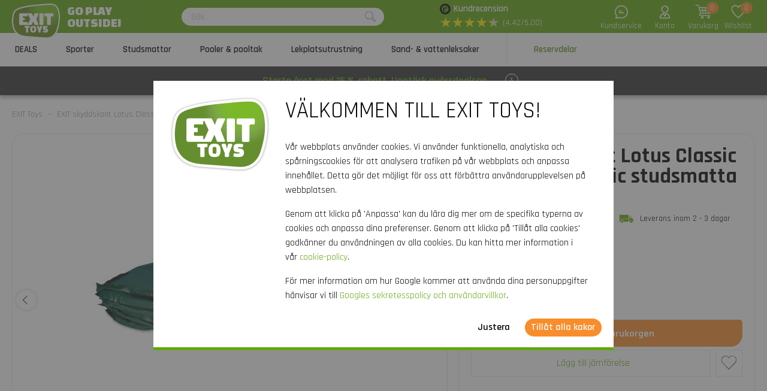

--- FILE ---
content_type: text/html; charset=utf-8
request_url: https://www.exittoys.se/exit-skyddskant-lotus-classic-och-allure-classic-studsmatta-o427cm-gron-74-20-14-62
body_size: 25769
content:
<!DOCTYPE html>
<html lang="sv-SE" class="b2cse">
<!--
dicode BV, 2026, http://www.dicode.nl/
Versie: 2.83.20260121140709
Laadtijd: 0.1181s
Datum: vrijdag, 30 januari 2026
-->
<head>
<title>EXIT skyddskant Lotus Classic och Allure Classic studsmatta &oslash;427cm - gr&ouml;n | EXIT Toys</title>
<meta http-equiv="content-type" content="text/html; charset=utf-8" />
<meta name="description" content="Vill du best&auml;ll EXIT skyddskant Lotus Classic och Allure Classic studsmatta &oslash;427cm - gr&ouml;n? ✓ Utomhusleksaker av h&ouml;g kvalitet ✓ Snabb leverans" />
<meta name="keywords" content="EXIT,skyddskant,Lotus,Classic,och,Allure,Classic,studsmatta,&oslash;427cm,-,gr&ouml;n" />
<meta name="viewport" content="width=device-width, initial-scale=1">

<meta name="format-detection" content="telephone=no" />

<script>
var jsstart = Date.now();
var siteurl	= "/", language = "sv-SE", currency = "SEK", brand = "EXIT Toys", version = "2.83.20260121140709", is_user = false, page = "webshopproductversions", abtest = "a", trustedshopsid = "X271EF5727463D51D26277A0DD061DC26", webshop = "se", optimize_stock = 1;
</script>

<link rel="stylesheet" type="text/css" href="/css/2.83.20260121140709/1761736279-www-exittoys-se.css" media="all" />

<link rel="shortcut icon" href="/551/0/0/1/ffffff00/fe238746/b1152cbfedf8482982acd3f8729593c2d3adba1530cf9d845bcbf5d3be6a3b21/favicon.png" />
<link rel="icon" type="image/vnd.microsoft.icon" href="/551/0/0/1/ffffff00/fe238746/b1152cbfedf8482982acd3f8729593c2d3adba1530cf9d845bcbf5d3be6a3b21/favicon.png" />
<link rel="icon" type="image/x-icon" href="/551/0/0/1/ffffff00/fe238746/b1152cbfedf8482982acd3f8729593c2d3adba1530cf9d845bcbf5d3be6a3b21/favicon.png" />

<link rel="alternate" href="https://www.exittoys.nl/exit-beschermrand-lotus-classic-en-allure-classic-trampoline-o427cm-groen-74-20-14-62" hreflang="nl-NL" /><link rel="alternate" href="https://www.exittoys.be/exit-beschermrand-lotus-classic-en-allure-classic-trampoline-o427cm-groen-74-20-14-62" hreflang="nl-BE" /><link rel="alternate" href="https://www.exittoys.de/exit-schutzrand-lotus-classic-und-allure-classic-trampolin-o427cm-grun-74-20-14-62" hreflang="de-DE" /><link rel="alternate" href="https://www.exittoys.at/exit-schutzrand-lotus-classic-und-allure-classic-trampolin-o427cm-grun-74-20-14-62" hreflang="de-AT" /><link rel="alternate" href="https://www.exittoys.ie/exit-padding-lotus-classic-and-allure-classic-trampoline-o427cm-green-74-20-14-62" hreflang="en-IE" /><link rel="alternate" href="https://www.exittoys.fr/bord-de-protection-exit-trampoline-lotus-classic-et-allure-classic-o427-cm-vert-74-20-14-62" hreflang="fr-FR" /><link rel="alternate" href="https://www.exittoys.co.uk/exit-padding-lotus-classic-and-allure-classic-trampoline-14ft-green-74-20-14-62" hreflang="en-GB" /><link rel="alternate" href="https://www.exittoys.es/acolchado-exit-para-cama-elastica-lotus-classic-y-allure-classic-o427cm-color-verde-74-20-14-62" hreflang="es-ES" /><link rel="alternate" href="https://www.exittoys.it/imbottitura-exit-trampolino-elastico-lotus-classic-e-allure-classic-o427cm-verde-74-20-14-62" hreflang="it-IT" /><link rel="alternate" href="https://www.exittoys.pl/exit-padding-lotus-classic-and-allure-classic-trampoline-o427cm-green-74-20-14-62" hreflang="pl-PL" /><link rel="alternate" href="https://www.exittoys.se/exit-skyddskant-lotus-classic-och-allure-classic-studsmatta-o427cm-gron-74-20-14-62" hreflang="sv-SE" /><link rel="alternate" href="https://www.exittoys.dk/exit-polstring-lotus-classic-og-allure-classic-trampolin-o427cm-gron-74-20-14-62" hreflang="da-DK" />


<script>
window.dataLayer = [];
window.dataLayer.push = function dLp() {
if ( window.dataLayer.push == dLp )
if ( typeof arguments[0].eventCallback != 'undefined' )
arguments[0].eventCallback();
return Array.prototype.push.apply(this,arguments);
};

(function(w,d,s,l,i){w[l]=w[l]||[];w[l].push({'gtm.start':
new Date().getTime(),event:'gtm.js'});var f=d.getElementsByTagName(s)[0],
j=d.createElement(s),dl=l!='dataLayer'?'&l='+l:'';j.async=true;j.src=
'//www.googletagmanager.com/gtm.js?id='+i+dl;f.parentNode.insertBefore(j,f);
})(window,document,'script','dataLayer','GTM-KQFGBLS');</script>

<script type="application/ld+json">[{"@context":"https:\/\/schema.org","@type":"Organization","name":"EXIT Toys","url":"https:\/\/www.exittoys.se\/","contactPoint":{"@type":"ContactPoint","contactType":"Customer Service","telephone":"0200 - 439508","email":"info@exittoys.com","areaServed":"Europe","availableLanguage":"Dutch"},"image":"https:\/\/www.exittoys.se\/551\/0\/0\/1\/ffffff00\/fe238746\/220d04360355d6cf684edb7f3797081268ce62b0fac57c9408888ba523032fc3\/exittoys-logo-header.svg","aggregateRating":{"@type":"AggregateRating","ratingValue":"4.42","bestRating":"5","worstRating":"1","ratingCount":"72"}},{"@context":"https:\/\/schema.org","@type":"Product","name":"EXIT skyddskant Lotus Classic och Allure Classic studsmatta \u00f8427cm - gr\u00f6n","description":"EXIT skyddskant Lotus Classic och Allure Classic studsmatta \u00f8427cm - gr\u00f6n\r\nDen separata gr\u00f6na skyddskanten \u00e4r l\u00e4mplig f\u00f6r Lotus Classic och Allure Classic studsmattor fr\u00e5n EXIT Toys med en diameter p\u00e5 427 centimeter. Del FP62120 i anv\u00e4ndarmanualen.","brand":{"@context":"http:\/\/schema.org","@type":"Brand","name":"EXIT Toys"},"category":"Reservdelar","model":"Studsmattor","color":"","size":"","image":["https:\/\/www.exittoys.se\/604\/0\/0\/1\/ffffff00\/ee3a4d1f\/41905eb09d76d45b431dccea7a8a16d40df38f5bc52267c2a9f3c429d31a9c78\/exit-skyddskant-lotus-classic-och-allure-classic-studsmatta-o427cm-gron.jpg"],"sku":"74.20.14.62","gtin13":"8720289696351","offers":{"@type":"Offer","availability":"https:\/\/schema.org\/InStock","itemCondition":"https:\/\/schema.org\/NewCondition","price":"2979","priceCurrency":"SEK","url":"https:\/\/www.exittoys.se\/exit-skyddskant-lotus-classic-och-allure-classic-studsmatta-o427cm-gron-74-20-14-62","priceValidUntil":"2026-12-31","seller":{"@type":"Organization","name":"EXIT Toys","url":"https:\/\/www.exittoys.se\/","logo":"https:\/\/www.exittoys.se\/551\/0\/0\/1\/ffffff00\/fe238746\/680dbc4387703fc305dbfa5e9243a4856bf1697fb57ad9bf10582febf8c1a3db\/header-logo.png"},"shippingDetails":[{"@type":"OfferShippingDetails","shippingRate":{"@type":"MonetaryAmount","value":"119","currency":"SEK"},"shippingDestination":{"@type":"DefinedRegion","addressCountry":"SE"},"deliveryTime":{"@type":"ShippingDeliveryTime","handlingTime":{"@type":"QuantitativeValue","minValue":"0","maxValue":"1","unitCode":"d"},"transitTime":{"@type":"QuantitativeValue","minValue":"2","maxValue":"3","unitCode":"d"}}}]}}]</script>
<link rel="canonical" href="https://www.exittoys.se/exit-skyddskant-lotus-classic-och-allure-classic-studsmatta-o427cm-gron-74-20-14-62" />

</head>
<body class="">
<noscript>
<iframe src="//www.googletagmanager.com/ns.html?id=GTM-KQFGBLS" height="0" width="0" style="display:none;visibility:hidden"></iframe>
</noscript>


<header class="container" id="div_header">
<div class="site">
<figure class="logo">
<a href="/"><img src="/551/0/0/1/ffffff00/fe238746/220d04360355d6cf684edb7f3797081268ce62b0fac57c9408888ba523032fc3/exittoys-logo-header.svg" alt="Exittoys logo Header" width="620" height="459" /></a>
<figcaption><p>Go play<br />outside!</p></figcaption>
</figure>
<form action="/sok" method="post" id="frm_header_search">
<div id="div_search_field">
<input type="text" name="search" autocomplete="off" value="" placeholder="S&ouml;k" class="ui-autocomplete-input" />
<button></button>
</div>
</form>


<div class="trustedshops">
<div class="reviews">
<div class="trustedlogo "></div>
<div class="trusteddescription">
<a href="https://www.trustedshops.eu/buyerrating/info_X271EF5727463D51D26277A0DD061DC26.html?sort=date" rel="external nofollow">Kundrecension</a>
</div>
</div>
<div class="reviews">
<div class="stars">
<div class="background"><span>★</span><span>★</span><span>★</span><span>★</span><span>★</span></div>
<div class="rating" style="width: 88.4%"><span>★</span><span>★</span><span>★</span><span>★</span><span>★</span></div>
</div>
<div class="score">(4.42/5.00)</div>
</div>
</div>
<div class="contact">
<a href="/exit-toys/kontakt"></a>
<span>Kundservice</span>
</div>
<div class="myaccount">
<a href="/mitt-konto"></a>
<span>Konto</span>

</div>
<div id="div_xmlhttp_shoppingcart" data-url="/varukorg">
<div class="cart">
<div class="amount">0</div>
<a href="/varukorg"></a>
</div>
<span>Varukorg</span>
</div>
<div class="favorites">
<div class="icon">
<div class="amount">0</div>
<a href="/"></a>
</div>
<span>Wishlist</span>
</div>
</div>
</header>
<nav id="div_mobilemenu">
<div class="mobilemenu">Meny</div>
<div class="menubox">
<ul>
<li class=""><div class="image"><img src="/301/0/0/1/ffffff00/6f3f6624/e965dde8a48f4fb3c2473d7e06c17940e0425016691a0a91b0d36a2563704539/offerte-d-autunno.jpg" loading="lazy" alt="Offerte d&#039;Autunno" width="360" height="220"/></div><a href="/deals">DEALS</a>
<div class="icon"></div>

</li><li class=""><div class="image"><img src="/301/0/0/1/ffffff00/6f3f6624/a2c30a66df49daf19b2d7604e1528b51b39fe7ac22cdda4d523a745f3fd6c3d3/vill-du-kopa-fotbollsmal-basketstang-rebounder.jpg" loading="lazy" alt="Vill du k&ouml;pa fotbollsm&aring;l, basketst&aring;ng, rebounder?" width="360" height="220"/></div><a href="/sporter">Sporter</a>
<div class="icon"></div>
<div class="productgroups">
<ul>
<li ><a href="/fotboll">Fotboll</a>
<ul class="subitem">
<li ><a href="/fotboll/fotbollsmal">Fotbollsm&aring;l</a></li><li ><a href="/fotboll/rebounders">Rebounders</a></li><li ><a href="/fotboll/pannabanor">Pannabanor</a></li><li ><a href="/fotboll/backstop-bollfangarnat">Backstop bollf&aring;ngarn&auml;t</a></li>
</ul>
</li><li ><a href="/padel-rebounder">Padel-rebounder</a>

</li><li ><a href="/basketboll">Basketboll</a>
<ul class="subitem">
<li ><a href="/basketboll/basketstativ-och-basketkorgar">Basketstativ och basketkorgar</a></li>
</ul>
</li><li ><a href="/hockey">Hockey</a>
<ul class="subitem">
<li ><a href="/hockey/hockeymal">Hockeym&aring;l</a></li><li ><a href="/hockey/rebounders">Rebounders</a></li><li ><a href="/hockey/pannabanor">Pannabanor</a></li>
</ul>
</li><li ><a href="/multisport">Multisport</a>
<ul class="subitem">
<li ><a href="/multisport/getset-enheter">GetSet-enheter</a></li><li ><a href="/multisport/sport-studsmattor">Sport-studsmattor</a></li><li ><a href="/multisport/multisportnat">Multisportn&auml;t</a></li>
</ul>
</li>
</ul>
</div>
</li><li class=""><div class="image"><img src="/301/0/0/1/ffffff00/6f3f6624/05c31fe9a382b5031b9fdcaec2e69b46289773d8463ea7e66c4cb5ec49854a15/letar-du-efter-studsmattor-bestall-nu-hos.jpg" loading="lazy" alt="Letar du efter studsmattor? | Best&auml;ll nu hos" width="360" height="220"/></div><a href="/studsmattor">Studsmattor</a>
<div class="icon"></div>
<div class="productgroups">
<ul>
<li ><a href="/studsmattor/studsmatte-serierna">Studsmatte-serierna</a>
<ul class="subitem">
<li ><a href="/studsmattor/allure-studsmattor">Allure studsmattor</a></li><li ><a href="/studsmattor/lotus-studsmattor">Lotus studsmattor</a></li><li ><a href="/studsmattor/elegant-studsmattor">Elegant studsmattor</a></li><li ><a href="/studsmattor/silhouette-studsmattor">Silhouette studsmattor</a></li><li ><a href="/studsmattor/peakpro-studsmattor">PeakPro studsmattor</a></li><li ><a href="/studsmattor/dynamic-studsmattor">Dynamic studsmattor</a></li><li ><a href="/studsmattor/interra-studsmattor">InTerra studsmattor</a></li><li ><a href="/studsmattor/black-edition-studsmattor">Black Edition studsmattor</a></li><li ><a href="/studsmattor/tiggy-junior-studsmattor">Tiggy junior studsmattor</a></li>
</ul>
</li><li ><a href="/studsmattor/paketpris">Paketpris</a>

</li><li ><a href="/studsmattor/typer-av-studsmattor">Typer av studsmattor</a>
<ul class="subitem">
<li ><a href="/studsmattor/studsmattor-pa-ben">Studsmattor p&aring; ben</a></li><li ><a href="/studsmattor/marktrampoliner">Marktrampoliner</a></li><li ><a href="/studsmattor/nedgravda-studsmattor">Nedgr&auml;vda studsmattor</a></li><li ><a href="/studsmattor/sport-studsmattor">Sport-studsmattor</a></li><li ><a href="/studsmattor/runda-studsmattor">Runda studsmattor</a></li><li ><a href="/studsmattor/rektangulara-studsmattor">Rektangul&auml;ra studsmattor</a></li>
</ul>
</li><li ><a href="/studsmattor/tillagg-till-din-studsmatta">Till&auml;gg till din studsmatta</a>
<ul class="subitem">
<li ><a href="/studsmattor/overdrag-till-studsmatta">&Ouml;verdrag till studsmatta</a></li><li ><a href="/studsmattor/tillbehor-till-studsmatta">Tillbeh&ouml;r till studsmatta</a></li><li ><a href="/studsmattor/stopp-for-robotgrasklippare-for-studsmattor">Stopp f&ouml;r robotgr&auml;sklippare f&ouml;r studsmattor</a></li>
</ul>
</li>
</ul>
</div>
</li><li class=""><div class="image"><img src="/301/0/0/1/ffffff00/6f3f6624/fb22fc255e24e50fa326b7317e03b1eadd7b1c1f66af87e189cb03e2dc61028c/pooler-pooltak.jpg" loading="lazy" alt="Pooler &amp; pooltak" width="360" height="220"/></div><a href="/pooler-och-pooltak">Pooler &amp; pooltak</a>
<div class="icon"></div>
<div class="productgroups">
<ul>
<li ><a href="/pooler-och-pooltak/pooler">Pooler</a>
<ul class="subitem">
<li ><a href="/pooler-och-pooltak/pooler/rektangulara-pooler">Rektangul&auml;ra pooler</a></li><li ><a href="/pooler-och-pooltak/pooler/runda-pooler">Runda pooler</a></li><li ><a href="/pooler-och-pooltak/pooler/pooltak-och-solsegel">Pooltak och solsegel</a></li><li ><a href="/pooler-och-pooltak/pooler/pool-varmepumpar">Pool v&auml;rmepumpar</a></li><li ><a href="/pooler-och-pooltak/pooler/tillbehor-till-poolen">Tillbeh&ouml;r till poolen</a></li>
</ul>
</li><li ><a href="/pooler-och-pooltak/pooltak">Pooltak</a>
<ul class="subitem">
<li ><a href="/pooler-och-pooltak/pooltak/pooltak">Pooltak</a></li><li ><a href="/pooler-och-pooltak/pooltak/solsegel-for-pool">Solsegel f&ouml;r pool</a></li>
</ul>
</li><li ><a href="/pooler-och-pooltak/spa">Spa</a>
<ul class="subitem">
<li ><a href="/pooler-och-pooltak/spa/spa">Spa</a></li><li ><a href="/pooler-och-pooltak/spa/spa-tillbehor">Spa-tillbeh&ouml;r</a></li>
</ul>
</li>
</ul>
</div>
</li><li class=""><div class="image"><img src="/301/0/0/1/ffffff00/6f3f6624/fa0b6ae0c0a3a331885a6e7adbaf37dcc3e7785de6c400360deeeda8091ddde7/lekplatsutrustning.jpg" loading="lazy" alt="Lekplatsutrustning" width="360" height="220"/></div><a href="/lekplatsutrustning">Lekplatsutrustning</a>
<div class="icon"></div>
<div class="productgroups">
<ul>
<li ><a href="/lekplatsutrustning/exit">EXIT-serien</a>
<ul class="subitem">
<li ><a href="/lekplatsutrustning/exit/hika">Hika lekstuga</a></li><li ><a href="/lekplatsutrustning/exit/yuki">Yuki lekstugor</a></li><li ><a href="/lekplatsutrustning/exit/panorama">Panorama lekstugor</a></li><li ><a href="/lekplatsutrustning/exit/loft">Loft lekstugor</a></li><li ><a href="/lekplatsutrustning/exit/crooky">Crooky lekstugor</a></li><li ><a href="/lekplatsutrustning/exit/fantasia">Fantasia lekstugor</a></li><li ><a href="/lekplatsutrustning/exit/ivy">Ivy lekutrustning</a></li><li ><a href="/lekplatsutrustning/exit/getset-enheter">GetSet-enheter</a></li><li ><a href="/lekplatsutrustning/exit/climbing-dome">Kl&auml;tterkupoler</a></li><li ><a href="/lekplatsutrustning/exit/my-first">My First slides</a></li><li ><a href="/lekplatsutrustning/exit/gungbrada">Gungbr&auml;da</a></li>
</ul>
</li><li ><a href="/lekplatsutrustning/lekstuga">Lekstugor</a>
<ul class="subitem">
<li ><a href="/lekplatsutrustning/lekstuga/lekstuga-av-tra">Lekstuga av tr&auml;</a></li><li ><a href="/lekplatsutrustning/lekstuga/lekstuga-med-rutschkana">Lekstuga med rutschkana</a></li><li ><a href="/lekplatsutrustning/lekstuga/tillbehor">Tillbeh&ouml;r f&ouml;r lekstugor</a></li>
</ul>
</li><li ><a href="/lekplatsutrustning/klatterstallning">Kl&auml;tterst&auml;llningar</a>

</li><li ><a href="/lekplatsutrustning/rutschkana-for-barn">Rutschkana f&ouml;r barn</a>

</li><li ><a href="/lekplatsutrustning/gunga">Gungor</a>
<ul class="subitem">
<li ><a href="/lekplatsutrustning/gunga/gungsitsar">Gungsitsar</a></li>
</ul>
</li><li ><a href="/lekplatsutrustning/gungbrada">Gungbr&auml;da</a>

</li>
</ul>
</div>
</li><li class=""><div class="image"><img src="/301/0/0/1/ffffff00/6f3f6624/3433be772978c0e7ce75901c974a5d9fcc4bef1df512967994ddcaa39259d111/sand-och-vattenleksaker.jpg" loading="lazy" alt="Sand- och vattenleksaker" width="360" height="220"/></div><a href="/sand-vattenleksaker">Sand- &amp; vattenleksaker</a>
<div class="icon"></div>
<div class="productgroups">
<ul>
<li ><a href="/sand-vattenleksaker/utekok-av-tra">Utek&ouml;k av tr&auml;</a>

</li><li ><a href="/sand-vattenleksaker/set-med-vattenleksaker">Set med vattenleksaker</a>

</li><li ><a href="/sand-vattenleksaker/planteringsbord">Planteringsbord</a>

</li><li ><a href="/sand-vattenleksaker/sand-vattenbord">Sand &amp; vattenbord</a>

</li><li ><a href="/sand-vattenleksaker/sandlador">Sandl&aring;dor</a>

</li>
</ul>
</div>
</li><li class="active"><div class="image"><img src="/301/0/0/1/ffffff00/6f3f6624/a1bf222c8096875b0d9fcef485d68211586592b0faa387696fb2587bbd00e7d8/reservdelar-for-leksaker-for-utomhusbruk-bestall-nu.jpg" loading="lazy" alt="Reservdelar f&ouml;r leksaker f&ouml;r utomhusbruk | Best&auml;ll nu" width="360" height="220"/></div><a href="/reservdelar">Reservdelar</a>
<div class="icon"></div>
<div class="productgroups">
<ul>
<li ><a href="/reservdelar/sporter">Sporter</a>

</li><li ><a href="/reservdelar/studsmattor">Studsmattor</a>

</li><li ><a href="/reservdelar/pooler-och-spa">Pooler och spa</a>

</li><li ><a href="/reservdelar/lekstugor-lekutrustning">Lekstugor &amp; lekutrustning</a>

</li><li ><a href="/reservdelar/sand-vattenleksaker">Sand- &amp; vattenleksaker</a>

</li><li ><a href="/reservdelar/pedal-gokarts-trehjulingar">Pedal-gokarts &amp; trehjulingar</a>

</li>
</ul>
</div>
</li>
</ul>
<ul>
<div class="ctitle">Kundtj&auml;nst</div>
<li class=""><a href="/exit-toys/kontakt">Kontakt</a></li><li class=""><a href="/kundtjanst/exit-service-portal">EXIT Service Portal</a></li><li class=""><a href="/kundtjanst/bestalla">Best&auml;lla</a></li><li class=""><a href="/kundtjanst/betalning">Betalning</a></li><li class=""><a href="/kundtjanst/leverans">Leverans</a></li>
</ul>
</div>
</nav>
<nav id="div_menu">
<div class="site">
<ul>
<li class=""><a href="/deals">DEALS</a></li><li class=""><a href="/sporter">Sporter</a></li><li class=""><a href="/studsmattor">Studsmattor</a></li><li class=""><a href="/pooler-och-pooltak">Pooler &amp; pooltak</a></li><li class=""><a href="/lekplatsutrustning">Lekplatsutrustning</a></li><li class=""><a href="/sand-vattenleksaker">Sand- &amp; vattenleksaker</a></li><li class="current"><a href="/reservdelar">Reservdelar</a></li>
</ul>
</div>
<div class="submenu">
<div class="box ">
<div class="site">
<div class="productgroups">
<ul>

</ul>
</div>
<div class="intro" data-page="5691">
<div class="image">
<a href="/deals"><img loading="lazy" src="/301/0/0/1/ffffff00/6f3f6624/e965dde8a48f4fb3c2473d7e06c17940e0425016691a0a91b0d36a2563704539/offerte-d-autunno.jpg" alt="Offerte d&#039;Autunno" width="360" height="220" /></a>
</div>
<div class="info">
<div class="ctitle">DEALS - 15% rabatt</div>
</div>
<div class="clear"></div>
</div>
<div class="clear"></div>
</div>
<div class="clear"></div>
</div><div class="box ">
<div class="site">
<div class="productgroups">
<ul>
<li class=""><a data-page="2857" href="/fotboll">Fotboll</a>
<ul>
<li><a data-page="2858" href="/fotboll/fotbollsmal">Fotbollsm&aring;l</a></li><li><a data-page="2859" href="/fotboll/rebounders">Rebounders</a></li><li><a data-page="2860" href="/fotboll/pannabanor">Pannabanor</a></li><li><a data-page="2861" href="/fotboll/backstop-bollfangarnat">Backstop bollf&aring;ngarn&auml;t</a></li>
</ul>
</li><li class=" nosub strong margin"><a data-page="4178" href="/padel-rebounder">Padel-rebounder</a>

</li><li class=""><a data-page="2863" href="/basketboll">Basketboll</a>
<ul>
<li><a data-page="2864" href="/basketboll/basketstativ-och-basketkorgar">Basketstativ och basketkorgar</a></li>
</ul>
</li><li class=""><a data-page="2865" href="/hockey">Hockey</a>
<ul>
<li><a data-page="2866" href="/hockey/hockeymal">Hockeym&aring;l</a></li><li><a data-page="2867" href="/hockey/rebounders">Rebounders</a></li><li><a data-page="2868" href="/hockey/pannabanor">Pannabanor</a></li>
</ul>
</li><li class=""><a data-page="2906" href="/multisport">Multisport</a>
<ul>
<li><a data-page="4036" href="/multisport/getset-enheter">GetSet-enheter</a></li><li><a data-page="4037" href="/multisport/sport-studsmattor">Sport-studsmattor</a></li><li><a data-page="2907" href="/multisport/multisportnat">Multisportn&auml;t</a></li>
</ul>
</li>
</ul>
</div>
<div class="intro" data-page="3266">
<div class="image">
<a href="/sporter"><img loading="lazy" src="/301/0/0/1/ffffff00/6f3f6624/a2c30a66df49daf19b2d7604e1528b51b39fe7ac22cdda4d523a745f3fd6c3d3/vill-du-kopa-fotbollsmal-basketstang-rebounder.jpg" alt="Vill du k&ouml;pa fotbollsm&aring;l, basketst&aring;ng, rebounder?" width="360" height="220" /></a>
</div>
<div class="info">
<div class="ctitle">Tr&auml;ning</div>
<p>Ett sk&ouml;nt tr&auml;ningspass utomhus, tr&auml;ning inf&ouml;r en t&auml;vling eller en rolig match med hela familjen: med tr&auml;ningsprodukterna fr&aring;n EXIT Toys kan du f&ouml;rvandla din tr&auml;dg&aring;rd eller uppfart till en riktig idrottsplats!</p>
</div>
<div class="clear"></div>
</div><div class="intro" data-page="2857">
<div class="image">
<a href="/fotboll"><img loading="lazy" src="/301/0/0/1/ffffff00/6f3f6624/c9fe2e504f2439e12ae79575f8dee5bfcd494244c607a2e453d23829043e9fde/fotboll.jpg" alt="Fotboll" width="360" height="220" /></a>
</div>
<div class="info">
<div class="ctitle">Fotboll</div>
<p>&Auml;r du en riktig fotbolls&auml;lskare? F&ouml;rb&auml;ttra dina bollf&auml;rdigheter, ta ut din energi i tr&auml;dg&aring;rden eller tr&auml;na f&ouml;r en viktig match med rebounders, fotbolls- och pannam&aring;l fr&aring;n EXIT Toys. Garanterad fotbollsgl&auml;dje!</p>
</div>
<div class="clear"></div>
</div><div class="intro" data-page="2858">
<div class="image">
<a href="/fotboll/fotbollsmal"><img loading="lazy" src="/301/0/0/1/ffffff00/6f3f6624/bc19f6cfe10f360d6407d61f091b96ac18ee9f72201f0712f11c1d81772c278b/letar-du-efter-fotbollsmal-bestall-nu-hos.jpg" alt="Letar du efter fotbollsm&aring;l? | Best&auml;ll nu hos" width="360" height="220" /></a>
</div>
<div class="info">
<div class="ctitle">Fotbollsm&aring;l</div>
<p>Spelar du ofta p&aring; fotbollsplanen? EXIT Toys har fotbollsm&aring;l i olika storlekar och modeller. Du g&ouml;r oftare m&aring;l med EXIT fotbollsm&aring;l!</p>
</div>
<div class="clear"></div>
</div><div class="intro" data-page="2859">
<div class="image">
<a href="/fotboll/rebounders"><img loading="lazy" src="/301/0/0/1/ffffff00/6f3f6624/b204112e6327737c0940a2c2493deec57090660eda5f82550d96dfb80f23050f/letar-du-efter-rebounders-bestall-nu-hos.jpg" alt="Letar du efter rebounders? | Best&auml;ll nu hos" width="360" height="220" /></a>
</div>
<div class="info">
<div class="ctitle">Rebounders</div>
<p>Passa, skjuta, ta emot, st&aring; i m&aring;l, kasta och nicka? Tr&auml;na dina bollf&auml;rdigheter med EXIT Toys rebounders. M&ouml;jligheterna &auml;r o&auml;ndliga!</p>
</div>
<div class="clear"></div>
</div><div class="intro" data-page="2860">
<div class="image">
<a href="/fotboll/pannabanor"><img loading="lazy" src="/301/0/0/1/ffffff00/6f3f6624/901ff3d769f58c6eb50cec1e403fb532f15ca57e6b494ea1a51efe33099905f1/letar-du-efter-pannabanor-bestall-nu-hos.jpg" alt="Letar du efter pannabanor? | Best&auml;ll nu hos" width="360" height="220" /></a>
</div>
<div class="info">
<div class="ctitle">Pannabanor</div>
<p>Ett utmanande fotbollsmatch som kan spelas var som helst? Pannafotboll &auml;r trenden inom gatufotboll och blir alltmer popul&auml;r bland ungdomar. L&aring;t oss spela panna!</p>
</div>
<div class="clear"></div>
</div><div class="intro" data-page="2861">
<div class="image">
<a href="/fotboll/backstop-bollfangarnat"><img loading="lazy" src="/301/0/0/1/ffffff00/6f3f6624/c02ebc1171af2ccc29d823eaadfa71a92b6839fdbb60e19852e7be6136d19eb1/backstop-bollfangarnat-bestall-nu.jpg" alt="Backstop bollf&aring;ngarn&auml;t? | Best&auml;ll nu" width="360" height="220" /></a>
</div>
<div class="info">
<div class="ctitle">Backstop bollf&aring;ngarn&auml;t</div>
<p>Spr&auml;cker bollen ibland dina bloml&aring;dor, f&ouml;rst&ouml;r dina v&auml;xter eller tr&auml;ffar &aring;sk&aring;dare? Med EXIT backstop bollf&aring;ngarn&auml;t &auml;r detta ett minne blott.</p>
</div>
<div class="clear"></div>
</div><div class="intro" data-page="4178">
<div class="image">
<a href="/padel-rebounder"><img loading="lazy" src="/301/0/0/1/ffffff00/6f3f6624/f6f8605a6545fd5e5a5cad674559da23319c51181eca3ce239a79c92055adb0f/kop-smash-padel-rebounder-bestall-nu-fran.jpg" alt="K&ouml;p Smash padel-rebounder? | Best&auml;ll nu fr&aring;n" width="360" height="220" /></a>
</div>
<div class="info">
<div class="ctitle">Padel-rebounder</div>
<p>Vill du ta dina padelf&auml;rdigheter till n&auml;sta niv&aring;? Uppt&auml;ck EXIT Smash padel rebounder och tr&auml;na dina slag &ouml;verallt: i tr&auml;dg&aring;rden, p&aring; uppfarten eller i gymmet. Tack vare den perfekta studsen &auml;r den h&auml;r studsmattan din perfekta tr&auml;ningspartner.</p>
</div>
<div class="clear"></div>
</div><div class="intro" data-page="2863">
<div class="image">
<a href="/basketboll"><img loading="lazy" src="/301/0/0/1/ffffff00/6f3f6624/9b979ad444a978bce7c52480684d74d2d98a02f1c7d4186a11cfa8ee3c609ac4/basketboll.jpg" alt="Basketboll" width="360" height="220" /></a>
</div>
<div class="info">
<div class="ctitle">Basketboll</div>
<p>Tr&auml;nar du f&ouml;r en perfekt slam dunk, f&ouml;r att komma i form och f&aring; utm&auml;rkta bollf&auml;rdigheter? Med den h&ouml;gkvalitativa basketst&auml;llningen fr&aring;n EXIT Toys &auml;r allt detta m&ouml;jligt.</p>
</div>
<div class="clear"></div>
</div><div class="intro" data-page="2864">
<div class="image">
<a href="/basketboll/basketstativ-och-basketkorgar"><img loading="lazy" src="/301/0/0/1/ffffff00/6f3f6624/b1cd00161481aa61f3d2148dd7acd5fc4ba1d567855318873bd2ac4a5dcaa5ed/basketstativ-och-basketkorgar-bestall-nu.jpg" alt="Basketstativ och basketkorgar? | Best&auml;ll nu" width="360" height="220" /></a>
</div>
<div class="info">
<div class="ctitle">Basketstativ och basketkorgar</div>
<p>Tr&auml;nar du f&ouml;r en perfekt slam dunk, f&ouml;r att komma i form och f&aring; utm&auml;rkta bollf&auml;rdigheter? Med det h&ouml;gkvalitativa basketst&auml;llningen fr&aring;n EXIT Toys &auml;r allt detta m&ouml;jligt.</p>
</div>
<div class="clear"></div>
</div><div class="intro" data-page="2865">
<div class="image">
<a href="/hockey"><img loading="lazy" src="/301/0/0/1/ffffff00/6f3f6624/8152da5d8afd898bb892f89d1837cf8d607b7ad2478d2088d70653d5409c5211/stor-kollektion-av-hockeyprodukter-bestall-nu-pa.jpg" alt="Stor kollektion av hockeyprodukter | Best&auml;ll nu p&aring;" width="360" height="220" /></a>
</div>
<div class="info">
<div class="ctitle">Hockey</div>
<p>EXIT Toys &auml;r platsen f&ouml;r rebounders, fotbolls- och pannam&aring;l. &Ouml;va straffh&ouml;rnor, pass och andra viktiga hockeyf&auml;rdigheter var och n&auml;r du vill.</p>
</div>
<div class="clear"></div>
</div><div class="intro" data-page="2866">
<div class="image">
<a href="/hockey/hockeymal"><img loading="lazy" src="/301/0/0/1/ffffff00/6f3f6624/b987f9cc3821236b24d7e933c4c699939d2c2884f27d1411f87452923f083544/letar-du-efter-hockeymal-bestall-nu-hos.jpg" alt="Letar du efter hockeym&aring;l? | Best&auml;ll nu hos" width="360" height="220" /></a>
</div>
<div class="info">
<div class="ctitle">Hockeym&aring;l</div>
<p>Se upp hockeyfans! EXIT Toys har hockeym&aring;l i olika storlekar och modeller, s&aring; du kan tr&auml;na i din egen tr&auml;dg&aring;rd.</p>
</div>
<div class="clear"></div>
</div><div class="intro" data-page="2867">
<div class="image">
<a href="/hockey/rebounders"><img loading="lazy" src="/301/0/0/1/ffffff00/6f3f6624/99bf241ce87ba4ce823dfa3b9a78bb6b4ef75a96665c9c61493f17086671adc4/letar-du-efter-rebounders-bestall-nu-hos.jpg" alt="Letar du efter rebounders? | Best&auml;ll nu hos" width="360" height="220" /></a>
</div>
<div class="info">
<div class="ctitle">Rebounders</div>
<p>Bli mer smidig och exakt i ditt hockeyspel med en rebounder fr&aring;n EXIT Toys. Passa, skjuta, st&aring; i m&aring;l eller kasta? Allt &auml;r m&ouml;jligt.</p>
</div>
<div class="clear"></div>
</div><div class="intro" data-page="2868">
<div class="image">
<a href="/hockey/pannabanor"><img loading="lazy" src="/301/0/0/1/ffffff00/6f3f6624/54459f7d1213178c181b389e410ad29c524bb0579049fb40de765c6a7ad20efb/pannabanor-bestall-nu.jpg" alt="Pannabanor? Best&auml;ll nu" width="360" height="220" /></a>
</div>
<div class="info">
<div class="ctitle">Pannabanor</div>
<p>En mini-hockeymatch p&aring; klubben eller n&aring;gon annan plats? EXIT-pannabanorna &auml;r perfekta f&ouml;r att f&ouml;rb&auml;ttra lagspel. Utmana dina lagkamrater p&aring; en match!</p>
</div>
<div class="clear"></div>
</div><div class="intro" data-page="2906">
<div class="image">
<a href="/multisport"><img loading="lazy" src="/301/0/0/1/ffffff00/6f3f6624/10fe84c58010d8959ab146b4ae74e54d5bc40c83eee27aaee8ffec07020c98a1/multisportnat-bestall-nu-hos.jpg" alt="Multisportn&auml;t? | Best&auml;ll nu hos" width="360" height="220" /></a>
</div>
<div class="info">
<div class="ctitle">Multitr&auml;ning</div>
<p>Hos EXIT Toys hittar du multisportn&auml;t, tr&auml;ningsstudsmatta och GetSet-tr&auml;ningsenheter. Det g&ouml;r det m&ouml;jligt f&ouml;r dig att arbeta med teknik, f&auml;rdigheter, styrka och uth&aring;llighet i din egen tr&auml;dg&aring;rd, precis som du vill ha det!</p>
</div>
<div class="clear"></div>
</div><div class="intro" data-page="4036">
<div class="image">
<a href="/multisport/getset-enheter"><img loading="lazy" src="/301/0/0/1/ffffff00/6f3f6624/3212256dfbebf41bbb73ed76f95c40ec47b446f47464c0ff746b190c6c1ed63a/vill-du-kopa-en-getset-enhet-bestall-nu-hos.jpg" alt="Vill du k&ouml;pa en GetSet-enhet? | Best&auml;ll nu hos" width="360" height="220" /></a>
</div>
<div class="info">
<div class="ctitle">GetSet-enheter</div>
<p>Gillar din familj att vara aktiv utomhus eller &auml;r du en riktig tr&auml;ningsfantast? Med v&aring;ra GetSet-enheter kan du tr&auml;na alla typer av olika konditions&ouml;vningar, i din egen tr&auml;dg&aring;rd!</p>
</div>
<div class="clear"></div>
</div><div class="intro" data-page="4037">
<div class="image">
<a href="/multisport/sport-studsmattor"><img loading="lazy" src="/301/0/0/1/ffffff00/6f3f6624/d3c28282ae9cf49096de417e81d76c0e1ef984670f3e800f7b4ccb1ec2b5cf7f/vill-du-kopa-en-traningsstudsmatta-bestall-nu-hos.jpg" alt="Vill du k&ouml;pa en tr&auml;ningsstudsmatta? | Best&auml;ll nu hos" width="360" height="220" /></a>
</div>
<div class="info">
<div class="ctitle">Sport-studsmattor</div>
<p>&Auml;r du en erfaren hoppare och skulle du vilja utf&ouml;ra de mest fantastiska tricken p&aring; studsmattan? D&aring; &auml;r en EXIT sport-studsmatta precis vad du beh&ouml;ver! P&aring; den kan du f&aring; den ultimata k&auml;nslan av frihet.</p>
</div>
<div class="clear"></div>
</div><div class="intro" data-page="2907">
<div class="image">
<a href="/multisport/multisportnat"><img loading="lazy" src="/301/0/0/1/ffffff00/6f3f6624/4fa9002db76431f0056d4d11326554812446d3c4296a1d8cfa4f5c461dfd503b/letar-du-efter-multisportnat-bestall-nu-hos.jpg" alt="Letar du efter multisportn&auml;t? | Best&auml;ll nu hos" width="360" height="220" /></a>
</div>
<div class="info">
<div class="ctitle">Multisportn&auml;t</div>
<p>Tennis, strandtennis, volleyboll, fotbollstennis eller kanske badminton? Kan du inte best&auml;mma dig? Med multisportn&auml;tet kan du g&ouml;ra allt!</p>
</div>
<div class="clear"></div>
</div>
<div class="clear"></div>
</div>
<div class="clear"></div>
</div><div class="box ">
<div class="site">
<div class="productgroups">
<ul>
<li class=""><a data-page="3259" href="/studsmattor/studsmatte-serierna">Studsmatte-serierna</a>
<ul>
<li><a data-page="3540" href="/studsmattor/allure-studsmattor">Allure studsmattor</a></li><li><a data-page="3543" href="/studsmattor/lotus-studsmattor">Lotus studsmattor</a></li><li><a data-page="2871" href="/studsmattor/elegant-studsmattor">Elegant studsmattor</a></li><li><a data-page="2872" href="/studsmattor/silhouette-studsmattor">Silhouette studsmattor</a></li><li><a data-page="2875" href="/studsmattor/peakpro-studsmattor">PeakPro studsmattor</a></li><li><a data-page="3260" href="/studsmattor/dynamic-studsmattor">Dynamic studsmattor</a></li><li><a data-page="5062" href="/studsmattor/interra-studsmattor">InTerra studsmattor</a></li><li><a data-page="2877" href="/studsmattor/black-edition-studsmattor">Black Edition studsmattor</a></li><li><a data-page="2876" href="/studsmattor/tiggy-junior-studsmattor">Tiggy junior studsmattor</a></li>
</ul>
</li><li class=" nosub strong margin"><a data-page="5702" href="/studsmattor/paketpris">Paketpris</a>

</li><li class=""><a data-page="3274" href="/studsmattor/typer-av-studsmattor">Typer av studsmattor</a>
<ul>
<li><a data-page="3269" href="/studsmattor/studsmattor-pa-ben">Studsmattor p&aring; ben</a></li><li><a data-page="3270" href="/studsmattor/marktrampoliner">Marktrampoliner</a></li><li><a data-page="3271" href="/studsmattor/nedgravda-studsmattor">Nedgr&auml;vda studsmattor</a></li><li><a data-page="3913" href="/studsmattor/sport-studsmattor">Sport-studsmattor</a></li><li><a data-page="3272" href="/studsmattor/runda-studsmattor">Runda studsmattor</a></li><li><a data-page="3273" href="/studsmattor/rektangulara-studsmattor">Rektangul&auml;ra studsmattor</a></li>
</ul>
</li><li class=""><a data-page="3344" href="/studsmattor/tillagg-till-din-studsmatta">Till&auml;gg till din studsmatta</a>
<ul>
<li><a data-page="2879" href="/studsmattor/overdrag-till-studsmatta">&Ouml;verdrag till studsmatta</a></li><li><a data-page="2880" href="/studsmattor/tillbehor-till-studsmatta">Tillbeh&ouml;r till studsmatta</a></li><li><a data-page="2881" href="/studsmattor/stopp-for-robotgrasklippare-for-studsmattor">Stopp f&ouml;r robotgr&auml;sklippare f&ouml;r studsmattor</a></li>
</ul>
</li>
</ul>
</div>
<div class="intro" data-page="2870">
<div class="image">
<a href="/studsmattor"><img loading="lazy" src="/301/0/0/1/ffffff00/6f3f6624/05c31fe9a382b5031b9fdcaec2e69b46289773d8463ea7e66c4cb5ec49854a15/letar-du-efter-studsmattor-bestall-nu-hos.jpg" alt="Letar du efter studsmattor? | Best&auml;ll nu hos" width="360" height="220" /></a>
</div>
<div class="info">
<div class="ctitle">Studsmattor</div>
<p>Hoppa p&aring; en studsmatta i din egen tr&auml;dg&aring;rd? Vem kan motst&aring; det? Men vilken typ av studsmatta ska du v&auml;lja? J&auml;mf&ouml;r, v&auml;lj och s&auml;tt ig&aring;nga att studsa upp i himlen med EXIT studsmattor!</p>
</div>
<div class="clear"></div>
</div><div class="intro" data-page="3259">
<div class="image">
<a href="/studsmattor/studsmatte-serierna"><img loading="lazy" src="/301/0/0/1/ffffff00/6f3f6624/1d6e1e313ec1a14f5e4353f4abab2f9288c37d0936e923e6117857bfc2b96dc4/vill-du-bestalla-en-exit-studsmatta-bestall-nu-hos.jpg" alt="Vill du best&auml;lla en EXIT studsmatta? Best&auml;ll nu hos" width="360" height="220" /></a>
</div>
<div class="info">
<div class="ctitle">Studsmatte-serierna</div>
<p>En m&aring;ngsidig Allure studsmatta, en unik Lotus studsmatta, en elegant Silhouette studsmatta eller en h&ouml;gkvalitativ PeakPro studsmatta? Hos EXIT Toys kan du v&auml;lja mellan olika studsmatteserier som skiljer sig &aring;t i utseende, studskomfort och kvalitetsniv&aring;.</p>
</div>
<div class="clear"></div>
</div><div class="intro" data-page="3540">
<div class="image">
<a href="/studsmattor/allure-studsmattor"><img loading="lazy" src="/301/0/0/1/ffffff00/6f3f6624/4b498c16a87d65cbd697a1edb562d64b2956a89b5979a549b068e3b0c6d5ba0f/allure-studsmattor.jpg" alt="Allure studsmattor" width="360" height="220" /></a>
</div>
<div class="info">
<div class="ctitle">Allure studsmattor</div>
<p>St&auml;ll en snygg och h&ouml;gkvalitativ studsmatta i din tr&auml;dg&aring;rd. Den eleganta designen och den fantastiska studsen g&ouml;r EXIT Allure-studsmattan till ett m&aring;ste. Garanterad hoppgl&auml;dje.</p>
<table>
<tbody>
<tr>
<td>Bouncefrekvens</td>
<td><img src="/content/data/icn_star_active.png" alt="" width="22" height="21" /> <img src="/content/data/icn_star_active.png" alt="" width="22" height="21" /> <img src="/content/data/icn_star_active.png" alt="" width="22" height="21" /> <img src="/content/data/icn_star_active.png" alt="" width="22" height="21" />&nbsp;<img src="/content/data/icn_star.png" width="22" height="21" /></td>
</tr>
<tr>
<td>Kvalitetsgrad</td>
<td><img src="/content/data/icn_star_active.png" alt="" width="22" height="21" /> <img src="/content/data/icn_star_active.png" alt="" width="22" height="21" /> <img src="/content/data/icn_star_active.png" alt="" width="22" height="21" /> <img src="/content/data/icn_star_active.png" alt="" width="22" height="21" />&nbsp;<img src="/content/data/icn_star.png" width="22" height="21" /></td>
</tr>
</tbody>
</table>
<table>
<tbody>
<tr>
<td>F&auml;rger</td>
<td>
<div class="color" style="background-color: #000000;">&nbsp;</div>
<div class="color" style="background-color: #228b22;">&nbsp;</div>
</td>
</tr>
</tbody>
</table>
</div>
<div class="clear"></div>
</div><div class="intro" data-page="3543">
<div class="image">
<a href="/studsmattor/lotus-studsmattor"><img loading="lazy" src="/301/0/0/1/ffffff00/6f3f6624/7212cc6c99550242ba9ad1c864ddd748abf4896d31f3c7c28507aa79b0f3e65d/lotus-studsmattor.jpg" alt="Lotus studsmattor" width="360" height="220" /></a>
</div>
<div class="info">
<div class="ctitle">Lotus studsmattor</div>
<p>Njut av att hoppa p&aring; en EXIT Lotus studsmatta. De L-formade benen ger dessa studsmattor ett unikt utseende. Finns med svart eller gr&ouml;nt kantskydd. V&auml;lj &aring;ratal av ren hoppgl&auml;dje.</p>
<table>
<tbody>
<tr>
<td>Bouncefrekvens</td>
<td><img src="/content/data/icn_star_active.png" alt="" width="22" height="21" /> <img src="/content/data/icn_star_active.png" alt="" width="22" height="21" /> <img src="/content/data/icn_star_active.png" alt="" width="22" height="21" /> <img src="/content/data/icn_star_active.png" alt="" width="22" height="21" />&nbsp;<img src="/content/data/icn_star.png" width="22" height="21" /></td>
</tr>
<tr>
<td>Kvalitetsgrad</td>
<td><img src="/content/data/icn_star_active.png" alt="" width="22" height="21" /> <img src="/content/data/icn_star_active.png" alt="" width="22" height="21" /> <img src="/content/data/icn_star_active.png" alt="" width="22" height="21" /> <img src="/content/data/icn_star_active.png" alt="" width="22" height="21" />&nbsp;<img src="/content/data/icn_star.png" width="22" height="21" /></td>
</tr>
</tbody>
</table>
<table>
<tbody>
<tr>
<td>F&auml;rger</td>
<td>
<div class="color" style="background-color: #000000;">&nbsp;</div>
<div class="color" style="background-color: #228b22;">&nbsp;</div>
</td>
</tr>
</tbody>
</table>
</div>
<div class="clear"></div>
</div><div class="intro" data-page="2871">
<div class="image">
<a href="/studsmattor/elegant-studsmattor"><img loading="lazy" src="/301/0/0/1/ffffff00/6f3f6624/3d4e20ca8122b360e01ab6131adf5782379010a4058d4a3bc8ccfe7fcb05beaf/letar-du-efter-eleganta-studsmattor.jpg" alt="Letar du efter eleganta studsmattor?" width="360" height="220" /></a>
</div>
<div class="info">
<div class="ctitle">Elegant studsmattor</div>
<p>Studsmattor med v&auml;rldens mest stabila ram, unika och supers&auml;kra: Elegant studsmattorna har allt!</p>
<table>
<tbody>
<tr>
<td>Bounce rate</td>
<td><img src="/content/data/icn_star_active.png" alt="" width="22" height="21" /> <img src="/content/data/icn_star_active.png" alt="" width="22" height="21" /> <img src="/content/data/icn_star_active.png" alt="" width="22" height="21" /> <img src="/content/data/icn_star_active.png" alt="" width="22" height="21" />&nbsp;<img src="/content/data/icn_star.png" width="22" height="21" /></td>
</tr>
<tr>
<td>Quality rate</td>
<td><img src="/content/data/icn_star_active.png" alt="" width="22" height="21" /> <img src="/content/data/icn_star_active.png" alt="" width="22" height="21" /> <img src="/content/data/icn_star_active.png" alt="" width="22" height="21" /> <img src="/content/data/icn_star_active.png" alt="" width="22" height="21" />&nbsp;<img src="/content/data/icn_star.png" width="22" height="21" /></td>
</tr>
</tbody>
</table>
<table>
<tbody>
<tr>
<td>F&auml;rger</td>
<td>
<div class="color" style="background-color: #4169e1;">&nbsp;</div>
<div class="color" style="background-color: #ba55d3;">&nbsp;</div>
<div class="color" style="background-color: #a9a9a9;">&nbsp;</div>
<div class="color" style="background-color: #000000;">&nbsp;</div>
<div class="color" style="background-color: #228b22;">&nbsp;</div>
<div class="color" style="background-color: #ff0000;">&nbsp;</div>
</td>
</tr>
</tbody>
</table>
</div>
<div class="clear"></div>
</div><div class="intro" data-page="2872">
<div class="image">
<a href="/studsmattor/silhouette-studsmattor"><img loading="lazy" src="/301/0/0/1/ffffff00/6f3f6624/4193c031322e4bc4fd38ee5b523baf5941660c52cb9ca0d3a02338bc8e9f19be/silhouette-studsmattor-bestall-nu-hos.jpg" alt="Silhouette studsmattor? | Best&auml;ll nu hos" width="360" height="220" /></a>
</div>
<div class="info">
<div class="ctitle">Silhouette studsmattor</div>
<p>En studsmatta med ett elegant utseende tack vare sin mattsvarta ram med gr&ouml;na h&ouml;jdpunkter. Silhouette-studsmattan l&aring;ter dig njuta av &aring;rtal av ren hoppgl&auml;dje!</p>
<table>
<tbody>
<tr>
<td>Bounce rate</td>
<td><img src="/content/data/icn_star_active.png" alt="" width="22" height="21" /> <img src="/content/data/icn_star_active.png" alt="" width="22" height="21" /> <img src="/content/data/icn_star_active.png" alt="" width="22" height="21" />&nbsp;<img src="/content/data/icn_star.png" alt="" width="22" height="21" /> <img src="/content/data/icn_star.png" alt="" width="22" height="21" /></td>
</tr>
<tr>
<td>Quality rate</td>
<td><img src="/content/data/icn_star_active.png" alt="" width="22" height="21" /> <img src="/content/data/icn_star_active.png" alt="" width="22" height="21" /> <img src="/content/data/icn_star_active.png" alt="" width="22" height="21" />&nbsp;<img src="/content/data/icn_star.png" alt="" width="22" height="21" /> <img src="/content/data/icn_star.png" alt="" width="22" height="21" /></td>
</tr>
</tbody>
</table>
<table>
<tbody>
<tr>
<td>F&auml;rger</td>
<td>
<div class="color" style="background-color: #000000;">&nbsp;</div>
<div class="color" style="background-color: #228b22;">&nbsp;</div>
<div class="color" style="background-color: #ff69b4;">&nbsp;</div>
</td>
</tr>
</tbody>
</table>
</div>
<div class="clear"></div>
</div><div class="intro" data-page="2875">
<div class="image">
<a href="/studsmattor/peakpro-studsmattor"><img loading="lazy" src="/301/0/0/1/ffffff00/6f3f6624/e67c0f907a6de318f730f1b6a76ef7ab233bdfeb8f2cf7eca725d84c215e6e4b/peakpro-studsmattor-bestall-nu.jpg" alt="PeakPro studsmattor? | Best&auml;ll nu" width="360" height="220" /></a>
</div>
<div class="info">
<div class="ctitle">PeakPro studsmattor</div>
<p>Letar du efter en studsmatta med den allra b&auml;sta studsen och en superrobust ram? D&aring; &auml;r EXIT PeakPro den du letar efter!</p>
<table>
<tbody>
<tr>
<td>Bounce rate</td>
<td><img src="/content/data/icn_star_active.png" alt="" width="22" height="21" /> <img src="/content/data/icn_star_active.png" alt="" width="22" height="21" /> <img src="/content/data/icn_star_active.png" alt="" width="22" height="21" /> <img src="/content/data/icn_star_active.png" alt="" width="22" height="21" /> <img src="/content/data/icn_star_active.png" alt="" width="22" height="21" />&nbsp;</td>
</tr>
<tr>
<td>Quality rate</td>
<td><img src="/content/data/icn_star_active.png" alt="" width="22" height="21" /> <img src="/content/data/icn_star_active.png" alt="" width="22" height="21" /> <img src="/content/data/icn_star_active.png" alt="" width="22" height="21" /> <img src="/content/data/icn_star_active.png" alt="" width="22" height="21" /> <img src="/content/data/icn_star_active.png" width="22" height="21" />&nbsp;</td>
</tr>
</tbody>
</table>
<table>
<tbody>
<tr>
<td>F&auml;rger</td>
<td>
<div class="color" style="background-color: #000000;">&nbsp;</div>
</td>
</tr>
</tbody>
</table>
</div>
<div class="clear"></div>
</div><div class="intro" data-page="3260">
<div class="image">
<a href="/studsmattor/dynamic-studsmattor"><img loading="lazy" src="/301/0/0/1/ffffff00/6f3f6624/bde96478b02b4e1a6fae94c7d7c499ee814476b0e02a3fefa5ad16d1e9517916/dynamic-marktrampolin-bestall-nu.jpg" alt="Dynamic marktrampolin? | Best&auml;ll nu" width="360" height="220" /></a>
</div>
<div class="info">
<div class="ctitle">Dynamic studsmattor</div>
<p>En underbar design, h&ouml;gkvalitativ finish och b&auml;sta studsen. Dynamic marktrampolin fr&aring;n EXIT Toys &auml;r ett blickf&aring;ng i din tr&auml;dg&aring;rd.</p>
<table>
<tbody>
<tr>
<td>Bounce rate</td>
<td><img src="/content/data/icn_star_active.png" alt="" width="22" height="21" /> <img src="/content/data/icn_star_active.png" alt="" width="22" height="21" /> <img src="/content/data/icn_star_active.png" alt="" width="22" height="21" /> <img src="/content/data/icn_star_active.png" alt="" width="22" height="21" /> <img src="/content/data/icn_star_active.png" alt="" width="22" height="21" />&nbsp;</td>
</tr>
<tr>
<td>Quality rate</td>
<td><img src="/content/data/icn_star_active.png" alt="" width="22" height="21" /> <img src="/content/data/icn_star_active.png" alt="" width="22" height="21" /> <img src="/content/data/icn_star_active.png" alt="" width="22" height="21" /> <img src="/content/data/icn_star_active.png" alt="" width="22" height="21" /> <img src="/content/data/icn_star_active.png" width="22" height="21" />&nbsp;</td>
</tr>
</tbody>
</table>
<table>
<tbody>
<tr>
<td>F&auml;rger</td>
<td>
<div class="color" style="background-color: #000000;">&nbsp;</div>
</td>
</tr>
</tbody>
</table>
</div>
<div class="clear"></div>
</div><div class="intro" data-page="5062">
<div class="image">
<a href="/studsmattor/interra-studsmattor"><img loading="lazy" src="/301/0/0/1/ffffff00/6f3f6624/96bb8becfeac0c778f814c0eaafcb186fe9ade8faf2473b1622c5398cd360a58/interra-studsmattor.jpg" alt="InTerra studsmattor" width="360" height="220" /></a>
</div>
<div class="info">
<div class="ctitle">InTerra studsmattor</div>
<p>Elegant, tyst och s&ouml;ml&ouml;st integrerad. InTerra marktrampolin erbjuder s&auml;ker och stilren hoppgl&auml;dje i varje tr&auml;dg&aring;rd!</p>
</div>
<div class="clear"></div>
</div><div class="intro" data-page="2877">
<div class="image">
<a href="/studsmattor/black-edition-studsmattor"><img loading="lazy" src="/301/0/0/1/ffffff00/6f3f6624/448a466528bf669daabbc11b442603ba5bc408fc5f897e39517c8e6e17c38862/black-edition-studsmattor-bestall-nu.jpg" alt="Black Edition studsmattor? | Best&auml;ll nu" width="360" height="220" /></a>
</div>
<div class="info">
<div class="ctitle">Black Edition studsmattor</div>
<p>Letar du efter en modern studsmatta med ett enkelt insteg? EXIT Black Edition studsmatta &auml;r en riktig tillg&aring;ng f&ouml;r alla typer av tr&auml;dg&aring;rdar.</p>
<table>
<tbody>
<tr>
<td>Bounce rate</td>
<td><img src="/content/data/icn_star_active.png" alt="" width="22" height="21" /> <img src="/content/data/icn_star_active.png" alt="" width="22" height="21" /> <img src="/content/data/icn_star_active.png" alt="" width="22" height="21" />&nbsp;<img src="/content/data/icn_star.png" alt="" width="22" height="21" /> <img src="/content/data/icn_star.png" alt="" width="22" height="21" /></td>
</tr>
<tr>
<td>Quality rate</td>
<td><img src="/content/data/icn_star_active.png" alt="" width="22" height="21" /> <img src="/content/data/icn_star_active.png" alt="" width="22" height="21" /> <img src="/content/data/icn_star.png" width="22" height="21" />&nbsp;<img src="/content/data/icn_star.png" alt="" width="22" height="21" /> <img src="/content/data/icn_star.png" alt="" width="22" height="21" /></td>
</tr>
</tbody>
</table>
<table>
<tbody>
<tr>
<td>F&auml;rger</td>
<td>
<div class="color" style="background-color: #000000;">&nbsp;</div>
</td>
</tr>
</tbody>
</table>
</div>
<div class="clear"></div>
</div><div class="intro" data-page="2876">
<div class="image">
<a href="/studsmattor/tiggy-junior-studsmattor"><img loading="lazy" src="/301/0/0/1/ffffff00/6f3f6624/ed310f517c807f4c93903564a39199d935f739011b879a27d37235232c7660dc/tiggy-junior-studsmattor.jpg" alt="Tiggy junior studsmattor" width="360" height="220" /></a>
</div>
<div class="info">
<div class="ctitle">Tiggy junior studsmattor</div>
<p>Letar du efter en rolig studsmatta f&ouml;r yngre barn och sm&aring;barn? De allra yngsta kan njuta av att hoppa p&aring; EXIT Tiggy junior studsmatta!</p>
<table>
<tbody>
<tr>
<td>F&auml;rger</td>
<td>
<div class="color" style="background-color: #a9a9a9;">&nbsp;</div>
<div class="color" style="background-color: #228b22;">&nbsp;</div>
</td>
</tr>
</tbody>
</table>
</div>
<div class="clear"></div>
</div><div class="intro" data-page="5702">
<div class="image">
<a href="/studsmattor/paketpris"><img loading="lazy" src="/301/0/0/1/ffffff00/6f3f6624/66400d5ca56882736ad017ca87c6bf26aa0293531b8db443ffe4233ba3ed81b9/trampolin-paketpris.jpg" alt="Trampolin paketpris" width="360" height="220" /></a>
</div>
<div class="info">
<div class="ctitle">Studsmattor med rabatt p&aring; kompletta set</div>
<p>V&auml;lj ett komplett set s&aring; &auml;r du helt klar direkt och betalar mindre. V&auml;lj den studsmatta du vill ha nedan och best&auml;ll den p&aring; en g&aring;ng!</p>
</div>
<div class="clear"></div>
</div><div class="intro" data-page="3274">
<div class="image">
<a href="/studsmattor/typer-av-studsmattor"><img loading="lazy" src="/301/0/0/1/ffffff00/6f3f6624/5baf9fbdc8685c60d0445b2f22707f56cc4d10be32ca0505771d480766a38666/studsmattetyper-upptack-dem-alla.jpg" alt="Studsmattetyper | Uppt&auml;ck dem alla" width="360" height="220" /></a>
</div>
<div class="info">
<div class="ctitle">Typer av studsmattor</div>
<p>Nedgr&auml;vd, i markniv&aring; eller vill du hellre ha en studsmatta p&aring; ben? Och vill du ha en rund eller rektangul&auml;r modell? Hos EXIT Toys hittar du studsmattor i alla former och storlekar!</p>
</div>
<div class="clear"></div>
</div><div class="intro" data-page="3269">
<div class="image">
<a href="/studsmattor/studsmattor-pa-ben"><img loading="lazy" src="/301/0/0/1/ffffff00/6f3f6624/5bf6b978682892e8e98022bc4e0512cb4029a961e5a25d36fce7169d610b4ea9/vill-du-kopa-en-studsmatta-pa-ben-bestall-nu-hos.jpg" alt="Vill du k&ouml;pa en studsmatta p&aring; ben? | Best&auml;ll nu hos" width="360" height="220" /></a>
</div>
<div class="info">
<div class="ctitle">Studsmattor p&aring; ben</div>
<p>Upplev skyh&ouml;ga &auml;ventyr med en studsmatta p&aring; ben fr&aring;n EXIT Toys. Dessa studsmattor tar inte upp en permanent plats i tr&auml;dg&aring;rden och tack vare det extra skyddsn&auml;tet &auml;r de ett s&auml;kert val.</p>
</div>
<div class="clear"></div>
</div><div class="intro" data-page="3270">
<div class="image">
<a href="/studsmattor/marktrampoliner"><img loading="lazy" src="/301/0/0/1/ffffff00/6f3f6624/10d5a8c0841c1d183c9c6a1c9e07cc2963fe7956df027c5b2263abf086f64c68/ska-du-kopa-en-marktrampolin-bestall-nu-hos.jpg" alt="Ska du k&ouml;pa en marktrampolin? | Best&auml;ll nu hos" width="360" height="220" /></a>
</div>
<div class="info">
<div class="ctitle">Marktrampoliner</div>
<p>P&aring; markniv&aring; och mindre m&auml;rkbar i tr&auml;dg&aring;rden: EXIT Toys marktrampoliner kan gr&auml;vas ned helt. Tack vare detta erbjuder de bra hoppgl&auml;dje och extrem s&auml;kerhet!</p>
</div>
<div class="clear"></div>
</div><div class="intro" data-page="3271">
<div class="image">
<a href="/studsmattor/nedgravda-studsmattor"><img loading="lazy" src="/301/0/0/1/ffffff00/6f3f6624/1ebe6639b663158b35dc58e46a37d880bd486244c0e132d898882805ffe1b76b/ska-du-kopa-en-nedgravd-studsmatta-bestall-nu-hos.jpg" alt="Ska du k&ouml;pa en nedgr&auml;vd studsmatta? | Best&auml;ll nu hos" width="360" height="220" /></a>
</div>
<div class="info">
<div class="ctitle">Nedgr&auml;vda studsmattor</div>
<p>Letar du efter en studsmatta med l&aring;gt insteg? EXIT Toys nedgr&auml;vda studsmattor &auml;r l&auml;tta att komma in i f&ouml;r alla.</p>
</div>
<div class="clear"></div>
</div><div class="intro" data-page="3913">
<div class="image">
<a href="/studsmattor/sport-studsmattor"><img loading="lazy" src="/301/0/0/1/ffffff00/6f3f6624/a4b8d04549dee4ecfe7c48b90c9aead4f0dcdf3fb6747bb4d9d400fe2f0835a7/vill-du-kopa-en-sport-studsmattor-bestall-nu-hos.jpg" alt="Vill du k&ouml;pa en sport-studsmattor? | Best&auml;ll nu hos" width="360" height="220" /></a>
</div>
<div class="info">
<div class="ctitle">Sport-studsmattor</div>
<p>&Auml;r du en erfaren hoppare och skulle du vilja utf&ouml;ra de mest fantastiska tricken p&aring; studsmattan? D&aring; &auml;r en EXIT sport-studsmatta precis vad du beh&ouml;ver! P&aring; den kan du f&aring; den ultimata k&auml;nslan av frihet.</p>
</div>
<div class="clear"></div>
</div><div class="intro" data-page="3272">
<div class="image">
<a href="/studsmattor/runda-studsmattor"><img loading="lazy" src="/301/0/0/1/ffffff00/6f3f6624/d414d9123f66f822b6f48150f6c1a35f7f84f219cebbe46ad60f1bd16dda4495/vill-du-kopa-en-rund-studsmatta-i-en-harlig-farg.jpg" alt="Vill du k&ouml;pa en rund studsmatta i en h&auml;rlig f&auml;rg?" width="360" height="220" /></a>
</div>
<div class="info">
<div class="ctitle">Runda studsmattor</div>
<p>Letar du efter en rund studsmatta? Hos EXIT Toys hittar du ett brett utbud av runda studsmattor. Fr&aring;n stor till liten, nedgr&auml;vd eller p&aring; ben, det finns n&aring;got f&ouml;r alla!</p>
</div>
<div class="clear"></div>
</div><div class="intro" data-page="3273">
<div class="image">
<a href="/studsmattor/rektangulara-studsmattor"><img loading="lazy" src="/301/0/0/1/ffffff00/6f3f6624/0c1304dda38ce3f84cc7aed96e4bc291e649ce596f7815c987b0cc50ecae430b/tanker-du-bestalla-en-rektangular-studsmatta-kop-nu-hos.jpg" alt="T&auml;nker du best&auml;lla en rektangul&auml;r studsmatta? | K&ouml;p nu hos" width="360" height="220" /></a>
</div>
<div class="info">
<div class="ctitle">Rektangul&auml;ra studsmattor</div>
<p>De rektangul&auml;ra studsmattorna fr&aring;n EXIT Toys &auml;r ett m&aring;ste f&ouml;r barn som vill visa sina akrobatiska trick.</p>
</div>
<div class="clear"></div>
</div><div class="intro" data-page="3344">
<div class="image">
<a href="/studsmattor/tillagg-till-din-studsmatta"><img loading="lazy" src="/301/0/0/1/ffffff00/6f3f6624/0eacc6ad4a797a60d7fbea2dbf549cad28f74f3e80d388a22ab62211e5131f52/behover-du-tillagg-till-din-studsmatta.jpg" alt="Beh&ouml;ver du till&auml;gg till din studsmatta?" width="360" height="220" /></a>
</div>
<div class="info">
<div class="ctitle">Till&auml;gg till din studsmatta</div>
<p>Fr&aring;n stegar till skydds&ouml;verdrag och stopp &ouml;r robotgr&auml;sklippare: EXIT Toys har allt!</p>
</div>
<div class="clear"></div>
</div><div class="intro" data-page="2879">
<div class="image">
<a href="/studsmattor/overdrag-till-studsmatta"><img loading="lazy" src="/301/0/0/1/ffffff00/6f3f6624/d78c9b0a26b96d685d21cfc8d85f6962608a65d8200aeee2d16d3de580f2cfcc/overdrag-till-studsmatta-bestall-nu.jpg" alt="&Ouml;verdrag till studsmatta? | Best&auml;ll nu" width="360" height="220" /></a>
</div>
<div class="info">
<div class="ctitle">&Ouml;verdrag till studsmatta</div>
<p>Har du en EXIT Toys-studsmatta i din tr&auml;dg&aring;rd och vill du skydda den p&aring; h&ouml;sten och vintern? Anv&auml;nd EXIT Toys skydden f&ouml;r att skydda studsmattan mot v&auml;derp&aring;verkan p&aring; ett optimalt s&auml;tt.</p>
</div>
<div class="clear"></div>
</div><div class="intro" data-page="2880">
<div class="image">
<a href="/studsmattor/tillbehor-till-studsmatta"><img loading="lazy" src="/301/0/0/1/ffffff00/6f3f6624/cb3f2c20e4ed5d29144dfb071a6463b1f55cc244b4e61243722443680719c061/letar-du-efter-tillbehor-till-studsmattor-bestall-nu-hos.jpg" alt="Letar du efter tillbeh&ouml;r till studsmattor? | Best&auml;ll nu hos" width="360" height="220" /></a>
</div>
<div class="info">
<div class="ctitle">Tillbeh&ouml;r till studsmatta</div>
<p>Har du k&ouml;pt en EXIT Toys studsmatta och letar du nu efter s&auml;kra, praktiska eller helt enkelt fina tillbeh&ouml;r till din studsmatta? Fr&aring;n &ouml;verdrag till stege f&ouml;r studsmattan, EXIT Toys har allt!</p>
</div>
<div class="clear"></div>
</div><div class="intro" data-page="2881">
<div class="image">
<a href="/studsmattor/stopp-for-robotgrasklippare-for-studsmattor"><img loading="lazy" src="/301/0/0/1/ffffff00/6f3f6624/8bce9b1429436bbe3c4b71bce0be1f3fd664a20176a59db1345b8199755c08f5/stopp-for-robotgrasklippare-for-studsmattor.jpg" alt="Stopp f&ouml;r robotgr&auml;sklippare f&ouml;r studsmattor" width="360" height="220" /></a>
</div>
<div class="info">
<div class="ctitle">Stopp f&ouml;r robotgr&auml;sklippare f&ouml;r studsmattor</div>
<p>&Auml;r det om&ouml;jligt att ha en robotgr&auml;sklippare och en studsmatta tillsammans i tr&auml;dg&aring;rden? Inte hos EXIT Toys. Tack vare stoppet f&ouml;r robotgr&auml;sklipparen kan studsmattan och en robotgr&auml;sklippare samsas i din tr&auml;dg&aring;rd.</p>
</div>
<div class="clear"></div>
</div>
<div class="clear"></div>
</div>
<div class="clear"></div>
</div><div class="box ">
<div class="site">
<div class="productgroups">
<ul>
<li class=""><a data-page="2882" href="/pooler-och-pooltak/pooler">Pooler</a>
<ul>
<li><a data-page="2883" href="/pooler-och-pooltak/pooler/rektangulara-pooler">Rektangul&auml;ra pooler</a></li><li><a data-page="2884" href="/pooler-och-pooltak/pooler/runda-pooler">Runda pooler</a></li><li><a data-page="3255" href="/pooler-och-pooltak/pooler/pooltak-och-solsegel">Pooltak och solsegel</a></li><li><a data-page="5216" href="/pooler-och-pooltak/pooler/pool-varmepumpar">Pool v&auml;rmepumpar</a></li><li><a data-page="2885" href="/pooler-och-pooltak/pooler/tillbehor-till-poolen">Tillbeh&ouml;r till poolen</a></li>
</ul>
</li><li class=""><a data-page="4217" href="/pooler-och-pooltak/pooltak">Pooltak</a>
<ul>
<li><a data-page="4219" href="/pooler-och-pooltak/pooltak/pooltak">Pooltak</a></li><li><a data-page="4218" href="/pooler-och-pooltak/pooltak/solsegel-for-pool">Solsegel f&ouml;r pool</a></li>
</ul>
</li><li class=""><a data-page="3257" href="/pooler-och-pooltak/spa">Spa</a>
<ul>
<li><a data-page="3256" href="/pooler-och-pooltak/spa/spa">Spa</a></li><li><a data-page="3258" href="/pooler-och-pooltak/spa/spa-tillbehor">Spa-tillbeh&ouml;r</a></li>
</ul>
</li>
</ul>
</div>
<div class="intro" data-page="5204">
<div class="image">
<a href="/pooler-och-pooltak"><img loading="lazy" src="/301/0/0/1/ffffff00/6f3f6624/fb22fc255e24e50fa326b7317e03b1eadd7b1c1f66af87e189cb03e2dc61028c/pooler-pooltak.jpg" alt="Pooler &amp; pooltak" width="360" height="220" /></a>
</div>
<div class="info">
<div class="ctitle">Pooler och pooltak</div>
<p>Upplev de b&auml;sta vatten&auml;ventyren med pooler, pooltak och spa fr&aring;n EXIT Toys! Att vara aktiv eller koppla av? EXIT Toys &auml;r det perfekta st&auml;llet f&ouml;r att hitta din badgl&auml;dje.</p>
</div>
<div class="clear"></div>
</div><div class="intro" data-page="2882">
<div class="image">
<a href="/pooler-och-pooltak/pooler"><img loading="lazy" src="/301/0/0/1/ffffff00/6f3f6624/98ff970bdb531eb09d1e8acede4a870f18061bf6d7fc0a19d5a38a29787357b8/letar-du-efter-pooler-bestall-nu-hos.jpg" alt="Letar du efter pooler? | Best&auml;ll nu hos" width="360" height="220" /></a>
</div>
<div class="info">
<div class="ctitle">Pooler</div>
<p>Bes&ouml;k EXIT Toys f&ouml;r h&ouml;gkvalitativa pooler med unik design och de mest praktiska tillbeh&ouml;ren!</p>
</div>
<div class="clear"></div>
</div><div class="intro" data-page="2883">
<div class="image">
<a href="/pooler-och-pooltak/pooler/rektangulara-pooler"><img loading="lazy" src="/301/0/0/1/ffffff00/6f3f6624/8e3d47c6ece542a884b9794dbd085f45d2dc5b4e88f12b2e2f33bd9cabfa7755/letar-du-efter-rekt-pooler-med-ram-bestall-nu-hos.jpg" alt="Letar du efter rekt. pooler med ram? | Best&auml;ll nu hos" width="360" height="220" /></a>
</div>
<div class="info">
<div class="ctitle">Rektangul&auml;ra pooler</div>
<p>Bara koppla av eller lek en aktiv lek och simma med hela familjen i din egen pool av h&ouml;g kvalitet: du beh&ouml;ver inte l&auml;ngre l&auml;mna ditt hem f&ouml;r en uppfriskande simtur med de rektangul&auml;ra poolerna fr&aring;n EXIT Toys!</p>
</div>
<div class="clear"></div>
</div><div class="intro" data-page="2884">
<div class="image">
<a href="/pooler-och-pooltak/pooler/runda-pooler"><img loading="lazy" src="/301/0/0/1/ffffff00/6f3f6624/47bc280eb550d12455e79b3ced1e3cf2f9c2ef660689114548f6adedc0c7ddaf/letar-du-efter-runda-pooler-bestall-nu-hos.jpg" alt="Letar du efter runda pooler? | Best&auml;ll nu hos" width="360" height="220" /></a>
</div>
<div class="info">
<div class="ctitle">Runda pooler</div>
<p>Beh&ouml;ver du svalka dig en varm sommardag? Under sommaren &auml;r en pool med rund ram fr&aring;n EXIT Toys det perfekta tillskottet till din tr&auml;dg&aring;rd!</p>
</div>
<div class="clear"></div>
</div><div class="intro" data-page="3255">
<div class="image">
<a href="/pooler-och-pooltak/pooler/pooltak-och-solsegel"><img loading="lazy" src="/301/0/0/1/ffffff00/6f3f6624/d981f5b1dbce110abfdf1e53db55ebbdb9777242c631e8701c774dba8c597383/pooltak-eller-solsegel-bestall-nu-hos.jpg" alt="Pooltak eller solsegel? | Best&auml;ll nu hos" width="360" height="220" /></a>
</div>
<div class="info">
<div class="ctitle">Pooltak och solsegel</div>
<p>Ge din pool en uppgradering med de unika pooltaken fr&aring;n EXIT Toys!</p>
</div>
<div class="clear"></div>
</div><div class="intro" data-page="5216">
<div class="image">
<a href="/pooler-och-pooltak/pooler/pool-varmepumpar"><img loading="lazy" src="/301/0/0/1/ffffff00/6f3f6624/078af250c583cb594447db0a16e2e8356f9086fc04e8ad2930621200733910bc/pool-varmepumpar.jpg" alt="Pool v&auml;rmepumpar" width="360" height="220" /></a>
</div>
<div class="info">
<div class="ctitle">Pool v&auml;rmepumpar</div>
<p>F&ouml;rl&auml;ng din bads&auml;song med en pool v&auml;rmepump fr&aring;n EXIT Toys! Njut av h&auml;rligt varmt vatten, &auml;ven under svalare dagar. Energieffektiv, enkel att installera och passar alla ram pooler.</p>
</div>
<div class="clear"></div>
</div><div class="intro" data-page="2885">
<div class="image">
<a href="/pooler-och-pooltak/pooler/tillbehor-till-poolen"><img loading="lazy" src="/301/0/0/1/ffffff00/6f3f6624/bc058df324e3f02265b3ca0284188970ae2146a077f9cfa7ccf6b52e99453184/tillbehor-till-poolen-bestall-nu-hos.jpg" alt="Tillbeh&ouml;r till poolen? | Best&auml;ll nu hos" width="360" height="220" /></a>
</div>
<div class="info">
<div class="ctitle">Tillbeh&ouml;r till poolen</div>
<p>Har du k&ouml;pt en pool och letar du efter fina pooltillbeh&ouml;r? Fr&aring;n pool&ouml;verdrag till poolfilter eller underh&aring;llsset, EXIT Toys har allt!</p>
</div>
<div class="clear"></div>
</div><div class="intro" data-page="4217">
<div class="image">
<a href="/pooler-och-pooltak/pooltak"><img loading="lazy" src="/301/0/0/1/ffffff00/6f3f6624/934eb5e5eb3a6099b91f5d8930f0e903e608444db6f4f9e439db12ff791e7793/zwembad-overkappingen.jpg" alt="Zwembad overkappingen" width="360" height="220" /></a>
</div>
<div class="info">
<div class="ctitle">Pooltak</div>
<p>Uppgradera din pool med de unika pooltakar och solseglen fr&aring;n EXIT Toys!</p>
</div>
<div class="clear"></div>
</div><div class="intro" data-page="4219">
<div class="image">
<a href="/pooler-och-pooltak/pooltak/pooltak"><img loading="lazy" src="/301/0/0/1/ffffff00/6f3f6624/50bf0adca71d602f7d23b9d8b5ba06bf5c5b6579acf16df245b0433ebbd712b8/zwembad-overkappingen.jpg" alt="Zwembad overkappingen" width="360" height="220" /></a>
</div>
<div class="info">
<div class="ctitle">Pooltak</div>
<p>F&ouml;rl&auml;ng din bads&auml;song och skapa mer lekgl&auml;dje med de unika genomskinliga pooltakar fr&aring;n EXIT Toys!</p>
</div>
<div class="clear"></div>
</div><div class="intro" data-page="4218">
<div class="image">
<a href="/pooler-och-pooltak/pooltak/solsegel-for-pool"><img loading="lazy" src="/301/0/0/1/ffffff00/6f3f6624/f814a31c82b1ec74bc9769bfc8293e06c538e30144349eaac6820ab22f6c2cec/solsegel-for-pool.jpg" alt="Solsegel f&ouml;r pool" width="360" height="220" /></a>
</div>
<div class="info">
<div class="ctitle">Solsegel f&ouml;r pool</div>
<p>Njut av en varm sommardag i din pool ovan mark samtidigt som du skyddar dig mot solen. Solseglen f&ouml;r pooler fr&aring;n EXIT Toys ger sk&ouml;n svalka!</p>
</div>
<div class="clear"></div>
</div><div class="intro" data-page="3257">
<div class="image">
<a href="/pooler-och-pooltak/spa"><img loading="lazy" src="/301/0/0/1/ffffff00/6f3f6624/fc36e9b9733060f70dd4571849a4b00d2a872ace3c418e59f5d99bbfb8b5f06b/kompakt-spa-for-i-din-tradgard-bestall-nu-hos.jpg" alt="Kompakt spa f&ouml;r i din tr&auml;dg&aring;rd | Best&auml;ll nu hos" width="360" height="220" /></a>
</div>
<div class="info">
<div class="ctitle">Spa</div>
<p>Spa av h&ouml;gsta kvalitet, med ett lyxigt utseende och de mest anv&auml;ndbara tillbeh&ouml;ren, hittar du hos EXIT Toys!</p>
</div>
<div class="clear"></div>
</div><div class="intro" data-page="3256">
<div class="image">
<a href="/pooler-och-pooltak/spa/spa"><img loading="lazy" src="/301/0/0/1/ffffff00/6f3f6624/ffdb757e3c7ebfb27cd0ea0a55b6b8a08d43c702f1eed23277c128024bd3bfab/kompakt-spa-for-i-din-tradgard-bestall-nu-hos.jpg" alt="Kompakt spa f&ouml;r i din tr&auml;dg&aring;rd | Best&auml;ll nu hos" width="360" height="220" /></a>
</div>
<div class="info">
<div class="ctitle">Spa</div>
<p>Njut av vattenbubblorna tillsammans i tr&auml;dg&aring;rden. Med ett EXIT Toys spa f&aring;r du en wellness-upplevelse hemma. V&auml;lj ett uppbl&aring;sbart spa eller ett spa med isolerande skumv&auml;ggar s&aring; att du kan koppla av n&auml;r du vill.</p>
</div>
<div class="clear"></div>
</div><div class="intro" data-page="3258">
<div class="image">
<a href="/pooler-och-pooltak/spa/spa-tillbehor"><img loading="lazy" src="/301/0/0/1/ffffff00/6f3f6624/651afc8b3f8098d90c1072b14c588e8d9b2e9cdf4db135cfb4334ff8bc74ed45/letar-du-efter-tillbehor-till-ditt-spa-bestall-nu-hos.jpg" alt="Letar du efter tillbeh&ouml;r till ditt spa? | Best&auml;ll nu hos" width="360" height="220" /></a>
</div>
<div class="info">
<div class="ctitle">Spa-tillbeh&ouml;r</div>
<p>Nackst&ouml;d, spa-&ouml;verdrag, lampor och mer. G&ouml;r din spa-upplevelse komplett med EXIT Toys spa-tillbeh&ouml;r!</p>
</div>
<div class="clear"></div>
</div>
<div class="clear"></div>
</div>
<div class="clear"></div>
</div><div class="box large">
<div class="site">
<div class="productgroups">
<ul>
<li class=""><a data-page="5382" href="/lekplatsutrustning/exit">EXIT-serien</a>
<ul>
<li><a data-page="4165" href="/lekplatsutrustning/exit/hika">Hika lekstuga</a></li><li><a data-page="5070" href="/lekplatsutrustning/exit/yuki">Yuki lekstugor</a></li><li><a data-page="5081" href="/lekplatsutrustning/exit/panorama">Panorama lekstugor</a></li><li><a data-page="2887" href="/lekplatsutrustning/exit/loft">Loft lekstugor</a></li><li><a data-page="2889" href="/lekplatsutrustning/exit/crooky">Crooky lekstugor</a></li><li><a data-page="2888" href="/lekplatsutrustning/exit/fantasia">Fantasia lekstugor</a></li><li><a data-page="5087" href="/lekplatsutrustning/exit/ivy">Ivy lekutrustning</a></li><li><a data-page="4038" href="/lekplatsutrustning/exit/getset-enheter">GetSet-enheter</a></li><li><a data-page="4152" href="/lekplatsutrustning/exit/climbing-dome">Kl&auml;tterkupoler</a></li><li><a data-page="4153" href="/lekplatsutrustning/exit/my-first">My First slides</a></li><li><a data-page="2905" href="/lekplatsutrustning/exit/gungbrada">Gungbr&auml;da</a></li>
</ul>
</li><li class=""><a data-page="5383" href="/lekplatsutrustning/lekstuga">Lekstugor</a>
<ul>
<li><a data-page="5384" href="/lekplatsutrustning/lekstuga/lekstuga-av-tra">Lekstuga av tr&auml;</a></li><li><a data-page="5385" href="/lekplatsutrustning/lekstuga/lekstuga-med-rutschkana">Lekstuga med rutschkana</a></li><li><a data-page="5386" href="/lekplatsutrustning/lekstuga/tillbehor">Tillbeh&ouml;r f&ouml;r lekstugor</a></li>
</ul>
</li><li class=" nosub strong margin"><a data-page="5387" href="/lekplatsutrustning/klatterstallning">Kl&auml;tterst&auml;llningar</a>

</li><li class=" nosub strong margin"><a data-page="5388" href="/lekplatsutrustning/rutschkana-for-barn">Rutschkana f&ouml;r barn</a>

</li><li class=""><a data-page="5389" href="/lekplatsutrustning/gunga">Gungor</a>
<ul>
<li><a data-page="3265" href="/lekplatsutrustning/gunga/gungsitsar">Gungsitsar</a></li>
</ul>
</li><li class=" nosub strong margin"><a data-page="5390" href="/lekplatsutrustning/gungbrada">Gungbr&auml;da</a>

</li>
</ul>
</div>
<div class="intro" data-page="5381">
<div class="image">
<a href="/lekplatsutrustning"><img loading="lazy" src="/301/0/0/1/ffffff00/6f3f6624/fa0b6ae0c0a3a331885a6e7adbaf37dcc3e7785de6c400360deeeda8091ddde7/lekplatsutrustning.jpg" alt="Lekplatsutrustning" width="360" height="220" /></a>
</div>
<div class="info">
<div class="ctitle">Lekplatsutrustning</div>
</div>
<div class="clear"></div>
</div><div class="intro" data-page="5382">
<div class="image">
<a href="/lekplatsutrustning/exit"><img loading="lazy" src="/301/0/0/1/ffffff00/6f3f6624/501021243d15ad92c83c21eeb0afe15c3fa113ba02d4ad94f667f96e1e3b3818/lekstugor-och-lekplatsutrustning.jpg" alt="Lekstugor och lekplatsutrustning" width="360" height="220" /></a>
</div>
<div class="info">
<div class="ctitle">EXIT-serien</div>
</div>
<div class="clear"></div>
</div><div class="intro" data-page="4165">
<div class="image">
<a href="/lekplatsutrustning/exit/hika"><img loading="lazy" src="/301/0/0/1/ffffff00/6f3f6624/552926c398ce381b12f0bf33219808f96f6efd3ce9fcfa08ec531813c6119318/vill-du-kopa-en-hika-lekstuga-i-tra-bestall-nu-hos.jpg" alt="Vill du k&ouml;pa en Hika lekstuga i tr&auml;? | Best&auml;ll nu hos" width="360" height="220" /></a>
</div>
<div class="info">
<div class="ctitle">Hika lekstuga</div>
<p>EXIT Hika lekstuga av tr&auml; inbjuder till utomhuslek i o&auml;ndlighet. En kompakt lekstuga, med ett rollspelshjul och ett tidl&ouml;st utseende. Lekgl&auml;dje f&ouml;r alla barn!&nbsp;</p>
</div>
<div class="clear"></div>
</div><div class="intro" data-page="5070">
<div class="image">
<a href="/lekplatsutrustning/exit/yuki"><img loading="lazy" src="/301/0/0/1/ffffff00/6f3f6624/1f847713960cb176e9fe15217ccece307769be99fa2df047a524e1cc77a6a6fd/yuki-lekstugor.jpg" alt="Yuki lekstugor" width="360" height="220" /></a>
</div>
<div class="info">
<div class="ctitle">Yuki lekstugor</div>
<p>Ett lekt&auml;lt och lekstuga i ett! Yukis gr&ouml;na canvasduk skapar ett mysigt g&ouml;mst&auml;lle f&ouml;r o&auml;ndliga &auml;ventyr.</p>
</div>
<div class="clear"></div>
</div><div class="intro" data-page="5081">
<div class="image">
<a href="/lekplatsutrustning/exit/panorama"><img loading="lazy" src="/301/0/0/1/ffffff00/6f3f6624/6c79e64758c68d2593899f88975775c0f58f5e9cebdaa1b4efed271fc7f47a48/panorama-lekstugor.jpg" alt="Panorama lekstugor" width="360" height="220" /></a>
</div>
<div class="info">
<div class="ctitle">Panorama lekstugor</div>
<p>En rymlig och &ouml;ppen lekstuga f&ouml;r o&auml;ndliga &auml;ventyr! Panorama lekstugor har en ljus och inbjudande design. V&auml;lj en kompakt modell eller en modell med rutschkana och sandl&aring;da f&ouml;r extra lekgl&auml;dje!</p>
</div>
<div class="clear"></div>
</div><div class="intro" data-page="2887">
<div class="image">
<a href="/lekplatsutrustning/exit/loft"><img loading="lazy" src="/301/0/0/1/ffffff00/6f3f6624/21319c66fa58b070cb7d3320cdcec352d45135d98dc37b0f10914e005972b3f0/letar-du-efter-loft-lekstugor-bestall-nu-hos.jpg" alt="Letar du efter Loft lekstugor? | Best&auml;ll nu hos" width="360" height="220" /></a>
</div>
<div class="info">
<div class="ctitle">Loft lekstugor</div>
<p>Gillar du den skandinaviska stilen och &auml;lskar du naturen? D&aring; klarar du dig inte utan de vackra h&ouml;gkvalitativa Loft-lekstugorna i tr&auml;dg&aring;rden!</p>
</div>
<div class="clear"></div>
</div><div class="intro" data-page="2889">
<div class="image">
<a href="/lekplatsutrustning/exit/crooky"><img loading="lazy" src="/301/0/0/1/ffffff00/6f3f6624/5aaa9acea9ec45038f3514f19c3e4de0873bc6e317335e167f7da652f38cc2d3/crooky-lekstugor-bestall-nu.jpg" alt="Crooky lekstugor? | Best&auml;ll nu" width="360" height="220" /></a>
</div>
<div class="info">
<div class="ctitle">Crooky lekstugor</div>
<p>Letar du efter en supercool lekstuga av tr&auml; med m&aring;nga m&ouml;jligheter att bygga ut den? EXIT Crooky &auml;r en supercool timmerstuga f&ouml;r alla barn!</p>
</div>
<div class="clear"></div>
</div><div class="intro" data-page="2888">
<div class="image">
<a href="/lekplatsutrustning/exit/fantasia"><img loading="lazy" src="/301/0/0/1/ffffff00/6f3f6624/bf25ab94febb71ef98a5eecfd0d837c12b282f4a9b95a8cbcbefcbcb847ebe49/letar-du-efter-fantasia-lekstugor-bestall-nu-hos.jpg" alt="Letar du efter Fantasia lekstugor? | Best&auml;ll nu hos" width="360" height="220" /></a>
</div>
<div class="info">
<div class="ctitle">Fantasia lekstugor</div>
<p>Villa Villekulla fr&aring;n Pippi L&aring;ngstrump i din egen tr&auml;dg&aring;rd? Du blir glad bara av att titta p&aring; dessa roliga Fantasia-lekstugor!</p>
</div>
<div class="clear"></div>
</div><div class="intro" data-page="5087">
<div class="image">
<a href="/lekplatsutrustning/exit/ivy"><img loading="lazy" src="/301/0/0/1/ffffff00/6f3f6624/fe3540255ed65930b7c0bcc072a1b6f244fb4a926c9fd9516654057bf06be66d/ivy-lekutrustning.jpg" alt="Ivy lekutrustning" width="360" height="220" /></a>
</div>
<div class="info">
<div class="ctitle">Ivy lekutrustning</div>
<p>Gunga, kl&auml;ttra, &aring;k kana och lek! De eleganta och robusta Ivy-lektornen erbjuder o&auml;ndliga m&ouml;jligheter till utomhuslek i alla tr&auml;dg&aring;rdar. H&aring;llbar, modern och byggd f&ouml;r &aring;ratal av &auml;ventyr!</p>
</div>
<div class="clear"></div>
</div><div class="intro" data-page="4038">
<div class="image">
<a href="/lekplatsutrustning/exit/getset-enheter"><img loading="lazy" src="/301/0/0/1/ffffff00/6f3f6624/9eff5e4bcd698ba7b817f40074543339f76e1dbbd8c255de35508aa7818aa944/vill-du-bestalla-getset-enheter-bestall-nu-hos.jpg" alt="Vill du best&auml;lla GetSet-enheter? | Best&auml;ll nu hos" width="360" height="220" /></a>
</div>
<div class="info">
<div class="ctitle">GetSet-enheter</div>
<p>Vill du gunga, kl&auml;ttra och leka i din egen tr&auml;dg&aring;rd? Med GetSet-lekenheterna fr&aring;n EXIT Toys kan du l&aring;ta din fantasi fl&ouml;da och uppleva de b&auml;sta &auml;ventyren i friska luften.</p>
</div>
<div class="clear"></div>
</div><div class="intro" data-page="4152">
<div class="image">
<a href="/lekplatsutrustning/exit/climbing-dome"><img loading="lazy" src="/301/0/0/1/ffffff00/6f3f6624/765eb9929e19a82787f30468ceee7231cbf1f798aa941d93f01b0955ba4c4aaf/vill-du-kopa-en-metal-climbing-dome-bestall-nu-hos.jpg" alt="Vill du k&ouml;pa en metal climbing dome? | Best&auml;ll nu hos" width="360" height="220" /></a>
</div>
<div class="info">
<div class="ctitle">Kl&auml;tterkupoler</div>
<p>Uppt&auml;ck gr&auml;nsl&ouml;s kl&auml;ttringsgl&auml;dje med EXIT Toys metal climbing domes f&ouml;r barn fr&aring;n 3 &aring;r och upp&aring;t. En snygg och multifunktionell kl&auml;tterkupol med kl&auml;tterstenar f&ouml;r o&auml;ndlig lekgl&auml;dje!&nbsp;</p>
</div>
<div class="clear"></div>
</div><div class="intro" data-page="4153">
<div class="image">
<a href="/lekplatsutrustning/exit/my-first"><img loading="lazy" src="/301/0/0/1/ffffff00/6f3f6624/580690744da40a1ca0e5be0c11c013c6139553a147ecad284a0de7d350fc6c3b/vill-du-kopa-my-first-slide-bestall-nu-hos.jpg" alt="Vill du k&ouml;pa My First slide? | Best&auml;ll nu hos" width="360" height="220" /></a>
</div>
<div class="info">
<div class="ctitle">My First slides</div>
<p>Upplev ren lekgl&auml;dje p&aring; rutschkanan med My First slides fr&aring;n EXIT Toys f&ouml;r barn fr&aring;n 2 &aring;r och upp&aring;t. En trendig rutschkana med pastellf&auml;rger som passar snyggt in i varje interi&ouml;r och exteri&ouml;r.&nbsp;</p>
</div>
<div class="clear"></div>
</div><div class="intro" data-page="2905">
<div class="image">
<a href="/lekplatsutrustning/exit/gungbrada"><img loading="lazy" src="/301/0/0/1/ffffff00/6f3f6624/758fe6b6dd1c4be8cc968d8871a993a7dceae0a246332d423c5189624557a3aa/letar-du-efter-gungbrada-bestall-nu-hos.jpg" alt="Letar du efter gungbr&auml;da? | Best&auml;ll nu hos" width="360" height="220" /></a>
</div>
<div class="info">
<div class="ctitle">Gungbr&auml;da</div>
<p>Leka utomhus med dina v&auml;nner? Den v&auml;lbekanta gungbr&auml;dan &auml;r en popul&auml;r utrustning f&ouml;r tr&auml;dg&aring;rden. Ingen blir n&aring;gonsin uttr&aring;kad av den!</p>
</div>
<div class="clear"></div>
</div><div class="intro" data-page="5383">
<div class="image">
<a href="/lekplatsutrustning/lekstuga"><img loading="lazy" src="/301/0/0/1/ffffff00/6f3f6624/1f2d0b0cdd4cb426a4c3a87a2a851ae82fdfd0519c873c29bd95b82d9115ff3a/lekstugor.jpg" alt="Lekstugor" width="360" height="220" /></a>
</div>
<div class="info">
<div class="ctitle">Lekstugor</div>
</div>
<div class="clear"></div>
</div><div class="intro" data-page="5384">
<div class="image">
<a href="/lekplatsutrustning/lekstuga/lekstuga-av-tra"><img loading="lazy" src="/301/0/0/1/ffffff00/6f3f6624/d28dd8da784c9b1e5df14c92e54147f2601b0666e4c5e7c20438397d5e5e19db/lekstugor-av-tra.jpg" alt="Lekstugor av tr&auml;" width="360" height="220" /></a>
</div>
<div class="info">
<div class="ctitle">Lekstuga av tr&auml;</div>
</div>
<div class="clear"></div>
</div><div class="intro" data-page="5385">
<div class="image">
<a href="/lekplatsutrustning/lekstuga/lekstuga-med-rutschkana"><img loading="lazy" src="/301/0/0/1/ffffff00/6f3f6624/5c1f2cd746fc06b4fff8a6056dc5a2a58aab1508064c3614d096ce806a14dc1f/lekstuga-med-rutschkana.jpg" alt="Lekstuga med rutschkana" width="360" height="220" /></a>
</div>
<div class="info">
<div class="ctitle">Lekstuga med rutschkana</div>
</div>
<div class="clear"></div>
</div><div class="intro" data-page="5386">
<div class="image">
<a href="/lekplatsutrustning/lekstuga/tillbehor"><img loading="lazy" src="/301/0/0/1/ffffff00/6f3f6624/36805199319c0a6bf16ae0e46fc587afe838b2959a9b2717a0b4b5bd3931cf0a/tillbehor-for-lekstugor.jpg" alt="Tillbeh&ouml;r f&ouml;r lekstugor" width="360" height="220" /></a>
</div>
<div class="info">
<div class="ctitle">Tillbeh&ouml;r f&ouml;r lekstugor</div>
</div>
<div class="clear"></div>
</div><div class="intro" data-page="5387">
<div class="image">
<a href="/lekplatsutrustning/klatterstallning"><img loading="lazy" src="/301/0/0/1/ffffff00/6f3f6624/99a721e788bfcb09f8e099e5168efd9cb5d044abb13f892dec3de1d11e291b7d/klatterstallningar.jpg" alt="Kl&auml;tterst&auml;llningar" width="360" height="220" /></a>
</div>
<div class="info">
<div class="ctitle">Kl&auml;tterst&auml;llningar</div>
</div>
<div class="clear"></div>
</div><div class="intro" data-page="5388">
<div class="image">
<a href="/lekplatsutrustning/rutschkana-for-barn"><img loading="lazy" src="/301/0/0/1/ffffff00/6f3f6624/4e87598028d94a0c367ded6fe172924a8ac343db57eabf854a2f3564d6b3c28a/rutschkana-for-barn.jpg" alt="Rutschkana f&ouml;r barn" width="360" height="220" /></a>
</div>
<div class="info">
<div class="ctitle">Rutschkana f&ouml;r barn</div>
</div>
<div class="clear"></div>
</div><div class="intro" data-page="5389">
<div class="image">
<a href="/lekplatsutrustning/gunga"><img loading="lazy" src="/301/0/0/1/ffffff00/6f3f6624/4b7552220aa23ffc4ac3fae090c80942ab5ab8a95a42e5fb6ca58cf8731e5d3a/gungor.jpg" alt="Gungor" width="360" height="220" /></a>
</div>
<div class="info">
<div class="ctitle">Gungor</div>
</div>
<div class="clear"></div>
</div><div class="intro" data-page="3265">
<div class="image">
<a href="/lekplatsutrustning/gunga/gungsitsar"><img loading="lazy" src="/301/0/0/1/ffffff00/6f3f6624/df0304a5e26c12fd86168ecc97e12119caaaaa4df191bc2723ddc65d2a55d20c/vill-du-kopa-en-gungsits.jpg" alt="Vill du k&ouml;pa en gungsits?" width="360" height="220" /></a>
</div>
<div class="info">
<div class="ctitle">Gungsitsar</div>
<p>Vad &auml;r roligare &auml;n att gunga i den friska luften? Variera din gunga med en cool gungp&aring;se, en kompisgunga eller en loungegunga fr&aring;n EXIT Toys.</p>
</div>
<div class="clear"></div>
</div><div class="intro" data-page="5390">
<div class="image">
<a href="/lekplatsutrustning/gungbrada"><img loading="lazy" src="/301/0/0/1/ffffff00/6f3f6624/654a5171a934998e387b7ac429ff6023ef640296ae29b03472c2bd2ffb4348fb/gungbrada.jpg" alt="Gungbr&auml;da" width="360" height="220" /></a>
</div>
<div class="info">
<div class="ctitle">Gungbr&auml;da</div>
</div>
<div class="clear"></div>
</div>
<div class="clear"></div>
</div>
<div class="clear"></div>
</div><div class="box ">
<div class="site">
<div class="productgroups">
<ul>
<li class=" nosub"><a data-page="2893" href="/sand-vattenleksaker/utekok-av-tra">Utek&ouml;k av tr&auml;</a>

</li><li class=" nosub"><a data-page="2894" href="/sand-vattenleksaker/set-med-vattenleksaker">Set med vattenleksaker</a>

</li><li class=" nosub"><a data-page="2895" href="/sand-vattenleksaker/planteringsbord">Planteringsbord</a>

</li><li class=" nosub"><a data-page="2896" href="/sand-vattenleksaker/sand-vattenbord">Sand &amp; vattenbord</a>

</li><li class=" nosub"><a data-page="2897" href="/sand-vattenleksaker/sandlador">Sandl&aring;dor</a>

</li>
</ul>
</div>
<div class="intro" data-page="2892">
<div class="image">
<a href="/sand-vattenleksaker"><img loading="lazy" src="/301/0/0/1/ffffff00/6f3f6624/3433be772978c0e7ce75901c974a5d9fcc4bef1df512967994ddcaa39259d111/sand-och-vattenleksaker.jpg" alt="Sand- och vattenleksaker" width="360" height="220" /></a>
</div>
<div class="info">
<div class="ctitle">Sand- och vattenleksaker</div>
<p>Vad kan vara trevligare &auml;n att leka utomhus med dina syskon och v&auml;nner? EXIT Toys har en m&auml;ngd lekredskap f&ouml;r stora och sm&aring;, som gungor, vattenbanor, planteringsbord och sandl&aring;dor.</p>
</div>
<div class="clear"></div>
</div><div class="intro" data-page="2893">
<div class="image">
<a href="/sand-vattenleksaker/utekok-av-tra"><img loading="lazy" src="/301/0/0/1/ffffff00/6f3f6624/76db47e947b8fea1ed9577dc1479c67b2c55d9ee7593f03fdb55d350a156764c/utekok-av-tra-bestall-nu-host.jpg" alt="Utek&ouml;k av tr&auml;? | Best&auml;ll nu host" width="360" height="220" /></a>
</div>
<div class="info">
<div class="ctitle">Utek&ouml;k av tr&auml;</div>
<p>&Auml;r du en liten kock? Med utek&ouml;ken av tr&auml; fr&aring;n EXIT Toys arbetar du i ett riktigt k&ouml;k s&aring; att du kan fixa alla l&auml;ckra r&auml;tter i friska luften!</p>
</div>
<div class="clear"></div>
</div><div class="intro" data-page="2894">
<div class="image">
<a href="/sand-vattenleksaker/set-med-vattenleksaker"><img loading="lazy" src="/301/0/0/1/ffffff00/6f3f6624/ed1931196c6818fd398abb1fc452f957383b6367181111690d6f3a33ab3b4ae8/letar-du-efter-set-med-vattenleksaker-bestall-nu-hos.jpg" alt="Letar du efter set med vattenleksaker? | Best&auml;ll nu hos" width="360" height="220" /></a>
</div>
<div class="info">
<div class="ctitle">Set med vattenleksaker</div>
<p>Inget &auml;r roligare &auml;n att leka med vatten! EXIT Toys set med vattenleksaker garanterar roliga lekar i vatten f&ouml;r stora och sm&aring;!</p>
</div>
<div class="clear"></div>
</div><div class="intro" data-page="2895">
<div class="image">
<a href="/sand-vattenleksaker/planteringsbord"><img loading="lazy" src="/301/0/0/1/ffffff00/6f3f6624/cbdaed37d0d8e13c4b02638600093fc712dee9c911f78af8acb2a55753032867/letar-du-efter-planteringsbord-bestall-nu-hos.jpg" alt="Letar du efter planteringsbord? | Best&auml;ll nu hos" width="360" height="220" /></a>
</div>
<div class="info">
<div class="ctitle">Planteringsbord</div>
<p>Vill inte alla ha sin egen gr&ouml;nsakstr&auml;dg&aring;rd? Inte bara pedagogiskt och roligt utan ocks&aring; gott och h&auml;lsosamt. Med EXIT planteringsbord f&aring;r du naturen in i huset!</p>
</div>
<div class="clear"></div>
</div><div class="intro" data-page="2896">
<div class="image">
<a href="/sand-vattenleksaker/sand-vattenbord"><img loading="lazy" src="/301/0/0/1/ffffff00/6f3f6624/b863a697bfad827257e576b3d37e51277d587a1b624da946b3e9db4a64940360/letar-du-efter-sand-och-vattenbord-bestall-nu-hos.jpg" alt="Letar du efter sand och vattenbord? | Best&auml;ll nu hos" width="360" height="220" /></a>
</div>
<div class="info">
<div class="ctitle">Sand &amp; vattenbord</div>
<p>Vill du ha kul med ett sand- &amp; vattenbord? V&aring;ra sand- &amp; vattenbord &auml;r multifunktionella och kan enkelt omvandlas till ett picknickbord.</p>
</div>
<div class="clear"></div>
</div><div class="intro" data-page="2897">
<div class="image">
<a href="/sand-vattenleksaker/sandlador"><img loading="lazy" src="/301/0/0/1/ffffff00/6f3f6624/2a133fdf7118f56a976fb1539699f06af442be1d6380735b512c8d6b1c62e1a3/letar-du-efter-sandlador-bestall-nu-hos.jpg" alt="Letar du efter sandl&aring;dor? | Best&auml;ll nu hos" width="360" height="220" /></a>
</div>
<div class="info">
<div class="ctitle">Sandl&aring;dor</div>
<p>Bygga vackra sandslott och gr&auml;va stora h&aring;l? I EXIT Toys sandl&aring;dor &auml;r allt detta m&ouml;jligt.</p>
</div>
<div class="clear"></div>
</div>
<div class="clear"></div>
</div>
<div class="clear"></div>
</div><div class="box ">
<div class="site">
<div class="productgroups">
<ul>
<li class=" nosub"><a data-page="3261" href="/reservdelar/sporter">Sporter</a>

</li><li class=" nosub"><a data-page="2912" href="/reservdelar/studsmattor">Studsmattor</a>

</li><li class=" nosub"><a data-page="3267" href="/reservdelar/pooler-och-spa">Pooler och spa</a>

</li><li class=" nosub"><a data-page="3268" href="/reservdelar/lekstugor-lekutrustning">Lekstugor &amp; lekutrustning</a>

</li><li class=" nosub"><a data-page="2917" href="/reservdelar/sand-vattenleksaker">Sand- &amp; vattenleksaker</a>

</li><li class=" nosub"><a data-page="2918" href="/reservdelar/pedal-gokarts-trehjulingar">Pedal-gokarts &amp; trehjulingar</a>

</li>
</ul>
</div>
<div class="intro" data-page="2908">
<div class="image">
<a href="/reservdelar"><img loading="lazy" src="/301/0/0/1/ffffff00/6f3f6624/a1bf222c8096875b0d9fcef485d68211586592b0faa387696fb2587bbd00e7d8/reservdelar-for-leksaker-for-utomhusbruk-bestall-nu.jpg" alt="Reservdelar f&ouml;r leksaker f&ouml;r utomhusbruk | Best&auml;ll nu" width="360" height="220" /></a>
</div>
<div class="info">
<div class="ctitle">Reservdelar</div>
<p>Fr&aring;n fotbollsn&auml;t och skruvset till sidov&auml;ggar f&ouml;r lekstugor av tr&auml; eller nytt kantskydd till studsmattan: Kolla in reservdelarna till EXIT Toys!</p>
</div>
<div class="clear"></div>
</div><div class="intro" data-page="3261">
<div class="image">
<a href="/reservdelar/sporter"><img loading="lazy" src="/301/0/0/1/ffffff00/6f3f6624/7fb1eadd548ae7d82ff38046c82076e13d179e18fcfc8789ea78fc766e35e802/reservdelar-for-sportprodukter-bestall-nu-hos.jpg" alt="Reservdelar f&ouml;r sportprodukter | Best&auml;ll nu hos" width="360" height="220" /></a>
</div>
<div class="info">
<div class="ctitle">Sport-reservdelar</div>
<p>Tr&auml;nar du s&aring; intensivt att din sportprodukt beh&ouml;ver nytt liv? P&aring; EXIT Toys hittar du alla reservdelar s&aring; att du snart kan s&auml;tta ig&aring;ng igen.</p>
</div>
<div class="clear"></div>
</div><div class="intro" data-page="2912">
<div class="image">
<a href="/reservdelar/studsmattor"><img loading="lazy" src="/301/0/0/1/ffffff00/6f3f6624/ac31c121a9e0945bd9fb4fae898db387505dc225f35ea960fc8c28eb415037db/reservdelar-for-studsmattor-bestall-nu-hos.jpg" alt="Reservdelar f&ouml;r studsmattor? Best&auml;ll nu hos" width="360" height="220" /></a>
</div>
<div class="info">
<div class="ctitle">Reservdelar till studsmattor</div>
<p>EXIT Toys &auml;r r&auml;tt adress f&ouml;r reservdelar tills studsmattan: fr&aring;n kantskydd och hoppduk till fj&auml;drar.</p>
</div>
<div class="clear"></div>
</div><div class="intro" data-page="3267">
<div class="image">
<a href="/reservdelar/pooler-och-spa"><img loading="lazy" src="/301/0/0/1/ffffff00/6f3f6624/3f9d8c1197646b4f33249534bbe5bd720bad5e15c339b75669babc373af75b54/vill-du-kopa-reservdelar-till-pool-eller-spa-bestall-nu-hos.jpg" alt="Vill du k&ouml;pa reservdelar till pool eller spa? | Best&auml;ll nu hos" width="360" height="220" /></a>
</div>
<div class="info">
<div class="ctitle">Reservdelar f&ouml;r pool och spa</div>
<p>Beh&ouml;ver du en reservdel till din pool eller ditt spa? Hitta din reservdel p&aring; EXIT Toys och l&aring;t de roliga vattenlekarna b&ouml;rja.</p>
</div>
<div class="clear"></div>
</div><div class="intro" data-page="3268">
<div class="image">
<a href="/reservdelar/lekstugor-lekutrustning"><img loading="lazy" src="/301/0/0/1/ffffff00/6f3f6624/8e11c701de518802a15847211b5c4726008bfb3af2987c96b16e018b88145334/delar-till-lekstugor-eller-lekutrustning-kop-nu-hos.jpg" alt="Delar till lekstugor eller lekutrustning | K&ouml;p nu hos" width="360" height="220" /></a>
</div>
<div class="info">
<div class="ctitle">Reservdelar till lekstugor och lekutrustning</div>
<p>Du hittar alla reservdelar till lekstugor, gungbr&auml;den, gungor och lektorn hos EXIT Toys!</p>
</div>
<div class="clear"></div>
</div><div class="intro" data-page="2917">
<div class="image">
<a href="/reservdelar/sand-vattenleksaker"><img loading="lazy" src="/301/0/0/1/ffffff00/6f3f6624/4e34d01963f841580ba94c6c539e0a41b9af7a543f1013052d91041fb26abcca/reservdelar-sand-och-vattenleksaker-bestall-nu.jpg" alt="Reservdelar sand- och vattenleksaker | Best&auml;ll nu" width="360" height="220" /></a>
</div>
<div class="info">
<div class="ctitle">Reservdelar f&ouml;r sand och vattenleksaker</div>
<p>Du kan ocks&aring; v&auml;nda dig till EXIT Toys f&ouml;r nya delar till v&aring;r lekutrustning, t.ex. vattenbanor eller sand- &amp; vattenbord.</p>
</div>
<div class="clear"></div>
</div><div class="intro" data-page="2918">
<div class="image">
<a href="/reservdelar/pedal-gokarts-trehjulingar"><img loading="lazy" src="/301/0/0/1/ffffff00/6f3f6624/bbd6d048f5988e14dc37324d2d227df4a8d3b78fb56f1014e460e0d6dd10e328/reservdelar-pedal-gokarts-och-trehjulingar-bestall-nu.jpg" alt="Reservdelar pedal-gokarts och trehjulingar? Best&auml;ll nu" width="360" height="220" /></a>
</div>
<div class="info">
<div class="ctitle">Reservdelar till pedal-gokarts &amp; trehjulingar</div>
<p>EXIT Toys har alla reservdelar p&aring; lager f&ouml;r att dina pedal-gokarts och trehjulingar ska kunna se ut som nya: fr&aring;n skruvar till s&auml;ten och fr&aring;n d&auml;ck till st&ouml;tf&aring;ngare.</p>
</div>
<div class="clear"></div>
</div>
<div class="clear"></div>
</div>
<div class="clear"></div>
</div>
</div>
</nav>
<div class="announcement" data-id="e5a2f51d17290182a32e182670c009b075e6ce476ce48b745c973e6486fcf5b32265682608c98885d049c1134f76eb212966bd25c7221e50e08678adeee8351b">
<div class="site">
<p><a href="https://www.exittoys.se/nyarsdeals">Starta &aring;ret med 15 % rabatt. Uppt&auml;ck ny&aring;rsdealsen</a></p>
<div class="close"></div>
</div>
</div>

<main class="container webshopproductversions" id="div_content">
<div class="site">
<div id="div_breadcrumbs">
<ul>
<li class="first">&nbsp;</li>
<li><a href="/">EXIT Toys</a></li>
<li class="split">-</li><li class="current">EXIT skyddskant Lotus Classic och Allure Classic studsmatta &oslash;427cm - gr&ouml;n</li>


<li class="last"></li>
</ul>
<div class="clear"></div>
</div>
<div class="clear"></div>

<div id="div_webshopproductversions"  data-ecommerce="true" data-id="74.20.14.62" data-name="EXIT skyddskant Lotus Classic och Allure Classic studsmatta &oslash;427cm - gr&ouml;n" data-variant="Gr&ouml;n" data-price="2979" data-currency="SEK" data-availability="1" data-list="Reservdelar" data-category="Reservdelar/Studsmattor" data-section="Reservdelar" data-group="Studsmattor" data-index="1">
<div class="left">
<div class="images">
<div class="imagecontainer">


<div class="prev" data-title="F&ouml;reg&aring;ende"></div>
<div class="next" data-title="N&auml;sta"></div>
<div class="bcontainer">
<div class="items">
<img src="/604/0/0/1/ffffff00/ee3a4d1f/41905eb09d76d45b431dccea7a8a16d40df38f5bc52267c2a9f3c429d31a9c78/exit-skyddskant-lotus-classic-och-allure-classic-studsmatta-o427cm-gron.jpg" alt="EXIT skyddskant Lotus Classic och Allure Classic studsmatta &oslash;427cm - gr&ouml;n" width="558" height="558" data-hash="190487" href="/604/2000/2000/1/ffffff00/ef50e086/41905eb09d76d45b431dccea7a8a16d40df38f5bc52267c2a9f3c429d31a9c78/exit-skyddskant-lotus-classic-och-allure-classic-studsmatta-o427cm-gron.jpg" /><img loading="lazy" src="/604/0/0/1/ffffff00/ee3a4d1f/5471066a16b4ecde9bae12bb487cb3178d51170722d6ba22eaa638b150b699a6/exit-lotus-classic-studsmatta-o427cm-gron.jpg" alt="EXIT Lotus Classic studsmatta &oslash;427cm - gr&ouml;n" width="558" height="558" data-hash="476718" href="/604/2000/2000/1/ffffff00/ef50e086/5471066a16b4ecde9bae12bb487cb3178d51170722d6ba22eaa638b150b699a6/exit-lotus-classic-studsmatta-o427cm-gron.jpg" /><img loading="lazy" src="/604/0/0/1/ffffff00/ee3a4d1f/ff814d26ae567ac99ed72b2d9abba1168293b8e59bb2194f4d1eba04304b40ee/exit-allure-classic-studsmatta-o427cm-gron.jpg" alt="EXIT Allure Classic studsmatta &oslash;427cm - gr&ouml;n" width="558" height="558" data-hash="476901" href="/604/2000/2000/1/ffffff00/ef50e086/ff814d26ae567ac99ed72b2d9abba1168293b8e59bb2194f4d1eba04304b40ee/exit-allure-classic-studsmatta-o427cm-gron.jpg" />


</div>
</div>
</div>
<div class="thumbs">
<div class="items">
<div class="item"><img src="/604/135/135/1/ffffff00/f63baeae/41905eb09d76d45b431dccea7a8a16d40df38f5bc52267c2a9f3c429d31a9c78/exit-skyddskant-lotus-classic-och-allure-classic-studsmatta-o427cm-gron.jpg" alt="EXIT skyddskant Lotus Classic och Allure Classic studsmatta &oslash;427cm - gr&ouml;n" width="135" height="135" data-hash="190487" /></div><div class="item"><img src="/604/135/135/1/ffffff00/f63baeae/5471066a16b4ecde9bae12bb487cb3178d51170722d6ba22eaa638b150b699a6/exit-lotus-classic-studsmatta-o427cm-gron.jpg" alt="EXIT Lotus Classic studsmatta &oslash;427cm - gr&ouml;n" width="135" height="135" data-hash="476718" /></div><div class="item"><img src="/604/135/135/1/ffffff00/f63baeae/ff814d26ae567ac99ed72b2d9abba1168293b8e59bb2194f4d1eba04304b40ee/exit-allure-classic-studsmatta-o427cm-gron.jpg" alt="EXIT Allure Classic studsmatta &oslash;427cm - gr&ouml;n" width="135" height="135" data-hash="476901" /></div>



</div>
</div>
</div>

</div>
<div class="right">
<form method="post" action="" id="frm_productchoices">
<div id="div_productchoices">
<h1>EXIT skyddskant Lotus Classic och Allure Classic studsmatta &oslash;427cm - gr&ouml;n</h1>
<div class="stock ">
I lager,&nbsp;direkt tillg&auml;nglig

</div>
<div class="shipping">
<div class="icon"></div>
<div class="title">Leverans inom 2 - 3 dagar</div>
</div>

<div class="price"> <span class="price">2.979,-</span></div>



<div class="colors">
<div class="title"> V&auml;lj f&auml;rg</div>
<div class="items">
<a href="/exit-skyddskant-lotus-classic-och-allure-classic-studsmatta-o427cm-svart-74-20-14-61" title="Svart" class=""><div style="background: #000000; border-color: #000000;"></div></a><a href="/exit-skyddskant-lotus-classic-och-allure-classic-studsmatta-o427cm-gron-74-20-14-62" title="Gr&ouml;n" class="active"><div style="background: #228B22; border-color: #228B22;"></div></a>
</div>
</div>

<button type="button" id="btn_order"  data-spareparts="1"  data-url="/varukorg" data-amount="1" data-id="4722" data-pid="2151">L&auml;gg i min varukorgen</button>
<div class="compare">
<input type="checkbox" name="compare" data-title="EXIT skyddskant Lotus Classic och Allure Classic studsmatta &oslash;427cm - gr&ouml;n" data-vid="4722" data-pageurl="/exit-skyddskant-lotus-classic-och-allure-classic-studsmatta-o427cm-gron-74-20-14-62" data-img="/604/135/135/1/ffffff00/f63baeae/41905eb09d76d45b431dccea7a8a16d40df38f5bc52267c2a9f3c429d31a9c78/exit-skyddskant-lotus-classic-och-allure-classic-studsmatta-o427cm-gron.jpg" class="checkbox tiny"  /><label>L&auml;gg till j&auml;mf&ouml;relse</label> 
</div>
<div class="wishlist " data-id="4722"><span>p&aring; &ouml;nskelistan</span></div>





</div>
</form>
</div>

<div class="usps">
<div class="site">
<ul>
<li><p><strong>Direktleverans</strong> fr&aring;n v&aring;rt eget lager</p></li>
<li><p><strong>Personlig</strong> r&aring;dgivning, &auml;ven via chatt!</p></li>
<li><p>Utm&auml;rkta garantivillkor</p></li>
</ul>
</div>
</div>

</div>
</div>
<div class="contact">
<div class="site">
<div class="info">
<div class="left">
<p>Har du en fr&aring;ga?<br />Vi &auml;r h&auml;r f&ouml;r att hj&auml;lpa dig!</p>
</div>
<div class="middle">
<figure><img src="/551/0/0/1/ffffff00/fe238746/0ab9002ad5168236ce1540ee60c5eece9554eb65223ecca01985cbe8ca20f814/2211_dalton-5-werknemers-homepage_2-1.png" alt="" width="290" height="126" loading="lazy" /></figure>
</div>
<div class="right">
<span class="phone">
<strong>0200 - 439508</strong><br/>
<p>M&aring;ndag till fredag<br />8.30 - 17.00<br />Vi talar engelska</p>
</span>
<span class="email">
<strong><a href="mailto:info@exittoys.com">info@exittoys.com</a></strong><br/>
<p>F&ouml;r mer information<br />skicka oss ett mail</p>
</span>


</div>
</div>
</div>
</div>

<div id="div_productinfotabs">
<div class="site">
<div class="tabs">
<div class="tab active">Produktbeskrivning</div>
<div class="content productcontent">
<h4>EXIT skyddskant Lotus Classic och Allure Classic studsmatta &oslash;427cm - gr&ouml;n</h4>
<p>Den separata gr&ouml;na skyddskanten &auml;r l&auml;mplig f&ouml;r Lotus Classic och Allure Classic studsmattor fr&aring;n EXIT Toys med en diameter p&aring; 427 centimeter. Del FP62120 i anv&auml;ndarmanualen.</p>

</div>
<div class="tab">Specifikationer</div>
<div class="content features">
<div class="features active">
<div class="head">
<div class="ctitle">Generella egenskaper</div>
<div class="icon">
<div class="min">-</div>
<div class="plus">+</div>
</div>
</div>
<div class="items">
<div class="feature">
<div class="key">Artikelnummer</div>
<div class="value">74.20.14.62</div>

</div><div class="feature">
<div class="key">EAN-kod</div>
<div class="value">8720289696351</div>

</div><div class="feature">
<div class="key">Produktgrupp</div>
<div class="value">Studsmattor</div>

</div><div class="feature">
<div class="key">Komponentgrupp</div>
<div class="value">Allure Studsmattor, Lotus studsmattor</div>

</div><div class="feature">
<div class="key">L&auml;mplig f&ouml;r</div>
<div class="value">&oslash; 427 cm</div>

</div><div class="feature">
<div class="key">F&auml;rg</div>
<div class="value">Gr&ouml;n</div>

</div>
</div>
</div><div class="features active">
<div class="head">
<div class="ctitle">M&aring;tt</div>
<div class="icon">
<div class="min">-</div>
<div class="plus">+</div>
</div>
</div>
<div class="items">
<div class="feature">
<div class="key">Vikt</div>
<div class="value">7.9 kg</div>
<span class="info"></span><div class="tooltip" tabindex="-1"><strong>Vikt</strong><br/><p>Vad &auml;r produktens totala vikt inklusive f&ouml;rpackningen?</p></div>
</div>
</div>
</div>
<div class="features">
<div class="head">
<div class="ctitle">F&ouml;rpackningsinformation</div>
<div class="icon">
<div class="min">-</div>
<div class="plus">+</div>
</div>
</div>
<div class="items">
<div class="ctitle"> </div>
<div class="feature">
<div class="key">EAN-kod</div>
<div class="value">8720289696351</div>
</div>
<div class="feature">
<div class="key">M&aring;tt (L x B x H) i cm</div>
<div class="value">165 x 50 x 20</div>
</div>
<div class="feature">
<div class="key">Bruttovikt (i kg)</div>
<div class="value">7.9</div>
</div>
<div class="feature">
<div class="key">Antal</div>
<div class="value">1</div>
</div>
</div>
</div>
<div class="features">
<div class="head">
<div class="ctitle">L&auml;mplig f&ouml;r</div>
<div class="icon">
<div class="min">-</div>
<div class="plus">+</div>
</div>
</div>
<div class="items">
<div class="parts">
<div class="part suitablefor"   data-ecommerce="true" data-id="225070" data-name="Lotus Classic studsmatta &oslash;427cm" data-variant="Gr&ouml;n" data-price="8619" data-list="Onderdeel" data-category="Studsmattor/Lotus studsmattor" data-section="Studsmattor" data-group="Lotus studsmattor" data-index="0">
<div class="image">
<img src="/604/250/250/1/ffffff00/ceb80fe4/5471066a16b4ecde9bae12bb487cb3178d51170722d6ba22eaa638b150b699a6/exit-lotus-classic-studsmatta-o427cm-gron.jpg" alt="" width="250" height="250" />
</div>
<div class="info">
<div class="title"><a href="/exit-lotus-classic-studsmatta-o427cm-gron-09-50-14-20">EXIT Lotus Classic studsmatta &oslash;427cm - gr&ouml;n</a></div>
<div class="articlenr">
09.50.14.20
</div>
</div>
<div class="total">
<div class="price">
</div>
<div class="clear"></div>
</div>
</div><div class="part suitablefor"   data-ecommerce="true" data-id="225290" data-name="Allure Classic studsmatta &oslash;427cm" data-variant="Gr&ouml;n" data-price="9189" data-list="Onderdeel" data-category="Studsmattor/Allure studsmattor" data-section="Studsmattor" data-group="Allure studsmattor" data-index="1">
<div class="image">
<img src="/604/250/250/1/ffffff00/ceb80fe4/ff814d26ae567ac99ed72b2d9abba1168293b8e59bb2194f4d1eba04304b40ee/exit-allure-classic-studsmatta-o427cm-gron.jpg" alt="" width="250" height="250" />
</div>
<div class="info">
<div class="title"><a href="/exit-allure-classic-studsmatta-o427cm-gron-09-60-14-20">EXIT Allure Classic studsmatta &oslash;427cm - gr&ouml;n</a></div>
<div class="articlenr">
09.60.14.20
</div>
</div>
<div class="total">
<div class="price">
</div>
<div class="clear"></div>
</div>
</div>
</div>
</div>
</div>
</div>

<div class="tab delivery">Leverans</div>
<div class="content">
<div class="ctitle">Leverans inom 2 - 3 dagar</div>
<div class="ctitle">Leverans med DPD</div>
<p>Denna produkt levereras till ditt hem av DPD. S&aring; snart ordern skickas skickar vi ett e-postmeddelande med sp&aring;rningsl&auml;nken till DPD s&aring; att du kan f&ouml;lja leveransen. Du kan ocks&aring; justera leveranstid och adress.</p>
<p>Om DPD inte kan leverera ordern f&ouml;rs&ouml;ker transporttj&auml;nsten f&ouml;rst leverera den till en av dina grannar. Om detta inte lyckas kan paketet h&auml;mtas f&ouml;ljande arbetsdag p&aring; n&auml;rmaste DPD-upph&auml;mtningsplats. I s&aring; fall l&auml;mnar transportservice dig ett meddelande med adressen d&auml;r du kan h&auml;mta paketet.</p>
<p>Obs: en best&auml;llning kan best&aring; av flera paket, som - i undantagsfall - kanske inte levereras samma dag.</p>
<p>Obs: alla v&aring;ra produkter levereras omonterade, men du kan enkelt montera dem sj&auml;lv med hj&auml;lp av den medf&ouml;ljande manualen.</p>


</div>


</div>
</div>
</div>


<div class="blog">
<div class="site">
<div class="ctitle">Blogg</div>
<div class="item">
<figure class="item">
<a href="/exit-toys/blogg/studsmattor-och-sakerhet"><img src="/305/0/0/1/ffffff00/a9076bd5/104c27ce1230579bb74b5e4a9606b4ea7eff7dba36bb5ceb0028aaf327d02beb/studsmattor-och-sakerhet.jpg" alt="Studsmattor och s&auml;kerhet" width="390" height="220" loading="lazy" /></a>
</figure>
<div class="cbtitle">Studsmattor och s&auml;kerhet</div>
<div class="content"><span class="date">13 juli 2023</span> En studsmatta i din tr&auml;dg&aring;rd betyder kul f&ouml;r stora och sm&aring;. En studsmatta EXIT Toys garanterar &aring;r av hoppgl&auml;dje. Men s&auml;kerheten &auml;r v&aring;r fr&auml;msta prioritet.</div>
<a href="/exit-toys/blogg/studsmattor-och-sakerhet" class="button">L&auml;s mer</a>
</div><div class="item">
<figure class="item">
<a href="/exit-toys/blogg/hur-kan-jag-bestalla-nya-delar-till-min-exit-utomhusleksaker"><img src="/305/0/0/1/ffffff00/a9076bd5/a3165118f41ad20e28d270cf84b4557bef89888063d2b4840d7fb2f98d6662ce/how-can-i-get-new-parts-for-my-exit-outdoor-toys.jpg" alt="How can I get new parts for my EXIT outdoor toys?" width="390" height="220" loading="lazy" /></a>
</figure>
<div class="cbtitle">Hur kan jag best&auml;lla nya delar till min EXIT utomhusleksaker?</div>
<div class="content"><span class="date">02 januari 2023</span> P&aring; EXIT Toys kan du best&auml;lla nya delar till dina utomhusleksaker. Har du tappat bort en del eller beh&ouml;ver n&aring;gon del bytas ut efter flera &aring;rs anv&auml;ndning?</div>
<a href="/exit-toys/blogg/hur-kan-jag-bestalla-nya-delar-till-min-exit-utomhusleksaker" class="button">L&auml;s mer</a>
</div>
</div>
</div>


</main>
<footer class="container" id="div_footer">
<div class="site">
<div id="div_compare" class="">
<div class="head">
<div><span>0</span> / J&auml;mf&ouml;r 3 produkter</div>
<button type="button" class="empty">Tydlig j&auml;mf&ouml;relse</button>
<button type="button" disabled class="view disabled" data-href="jamforelse">Visa j&auml;mf&ouml;relse</button>
</div>
<div class="box">
<div class="item"></div><div class="item"></div><div class="item"></div>

<div class="info"><p>V&auml;lj 2 eller 3 produkter att j&auml;mf&ouml;ra och klicka p&aring; knappen f&ouml;r att utf&ouml;ra j&auml;mf&ouml;relsen.</p></div>
<button type="button" disabled class="disabled" data-href="jamforelse">Visa j&auml;mf&ouml;relse</button>
</div>
</div>
</div>
<div class="contact">
<div class="site">
<div class="col1">
<p>Har du en fr&aring;ga?<br />Vi &auml;r h&auml;r f&ouml;r att hj&auml;lpa dig!</p>
<div class="socialmedia">
<div class="ctitle">F&ouml;lj oss och h&aring;ll dig informerad</div>
<div class="icons">
<a href="https://nl.linkedin.com/company/exittoys" rel="external" class="linkedin"></a>
<a href="https://www.youtube.com/user/dutchtoysgroup" rel="external" class="youtube"></a>

<a href="https://www.facebook.com/exittoys" rel="external" class="facebook"></a>
<a href="https://www.instagram.com/exittoys/" rel="external" class="instagram"></a>
</div>
</div>
</div>
<div class="col2">
<figure class="team"><img loading="lazy" src="/551/0/0/1/ffffff00/fe238746/d77e1aabd04751c67e5ae51c49713232aad3d72bdf507940d0f4ec082eb27335/2211_dalton-5-werknemers_3-1.png" alt="" width="315" height="300" /></figure>
</div>
<div class="col3">
<span class="chat">
<strong><a href="/exit-toys/kontakt">Svar p&aring; din fr&aring;ga</a></strong><br/>
<p>Chatta med oss via v&aring;r <a href="javascript:__robin.show();">webbplats </a>eller <a href="https://wa.me/31855360465" target="_blank" rel="noopener">WhatsApp</a> och f&aring; snabba svar p&aring; dina fr&aring;gor.</p>
</span>

<span class="serviceportal">
<strong><a href="https://www.exittoys.com/welcome" rel="external">EXIT Service Portal</a></strong><br/>
<p>H&auml;r kan du&nbsp;registrera returer,&nbsp;rapportera en servicebeg&auml;ran eller&nbsp;registrera produkter.</p>
</span>
<span class="email">
<strong><a href="mailto:info@exittoys.com">info@exittoys.com</a></strong><br/>
<p>F&ouml;r mer information<br />skicka oss ett mail</p>
</span>


</div>
</div>
</div>

<div class="ts">
<div class="site">
<div class="trustedshops">
<div class="overflow">
<div class="review">
<div class="stars">
<div class="background"><span>★</span><span>★</span><span>★</span><span>★</span><span>★</span></div>
<div class="rating" style="width: 100%"><span>★</span><span>★</span><span>★</span><span>★</span><span>★</span></div>
</div>
<div class="date">24 juni 2025</div>
<div class="comment">Good range of accessories and quick deliveries.</div>
<div class="customer">John-Peter Lindberg</div>
</div><div class="review">
<div class="stars">
<div class="background"><span>★</span><span>★</span><span>★</span><span>★</span><span>★</span></div>
<div class="rating" style="width: 100%"><span>★</span><span>★</span><span>★</span><span>★</span><span>★</span></div>
</div>
<div class="date">27 mei 2025</div>
<div class="comment">Excellent customer service</div>
<div class="customer">Julie Blecher</div>
</div><div class="review">
<div class="stars">
<div class="background"><span>★</span><span>★</span><span>★</span><span>★</span><span>★</span></div>
<div class="rating" style="width: 100%"><span>★</span><span>★</span><span>★</span><span>★</span><span>★</span></div>
</div>
<div class="date">26 juni 2025</div>
<div class="comment">The kind home delivery to the neighbouring country and straight to our cottage without extra costs

High quality

Oppotunity to get spare parts for many years after buying the original product

Customer "archive" shows your previous orders</div>
<div class="customer">Meri Larivaara</div>
</div>
</div>
</div>
</div>
</div>
<div class="footermenu">
<div class="site">
<nav>
<ul>
<li class="parent">Kundtj&auml;nst</li>
<li><a href="/kundtjanst/bestalla">Best&auml;lla</a></li><li><a href="/kundtjanst/betalning">Betalning</a></li><li><a href="/kundtjanst/leverans">Leverans</a></li><li><a href="/kundtjanst/returer-och-reklamationer">Returer och reklamationer</a></li><li><a href="/kundtjanst/vanliga-fragor">Vanliga fr&aring;gor</a></li><li><a href="/kundtjanst/exit-service-portal">EXIT Service Portal</a></li>
</ul><ul>
<li class="parent">EXIT Toys</li>
<li><a href="/exit-toys/om-exit-toys">Om EXIT Toys</a></li><li><a href="/exit-toys/nyhetsbrev">Nyhetsbrev</a></li><li><a href="/exit-toys/marknadsforingssamarbete">Marknadsf&ouml;ringssamarbete?</a></li><li><a href="/exit-toys/kontakt">Kontakt</a></li><li><a href="/exit-toys/blogg">Blogg</a></li>
</ul>
</nav>


<div class="languages">
<div class="ctitle">V&auml;lj ditt land</div>
<div class="language">
<img src="/551/0/0/1/ffffff00/fe238746/af4787852db9b958db3d60d1ef5a0d749c03ba2b87feae2b34a635b37ac26218/sverige.png" alt="se" />
</div>
<div class="others">
<div class="language"><a href="https://www.exittoys.nl" title="Nederland"><img src="/551/0/0/1/ffffff00/fe238746/5437e1e340045b7aa15fe7ef0cb0a56e161af513423ac97db387445c762ce8e4/nederland.png"></a></div><div class="language"><a href="https://www.exittoys.be" title="Belgi&euml;"><img src="/551/0/0/1/ffffff00/fe238746/34605fff4ee890d48e6c9fa8b199df59fc13da69a48f9c499f74f3dd562ab25e/belgie.png"></a></div><div class="language"><a href="https://www.exittoys.de" title="Deutschland"><img src="/551/0/0/1/ffffff00/fe238746/8b76c68b20912668ba348fdafb83eb9152eca564e6fbb7997126945777f3dd5d/deutschland.png"></a></div><div class="language"><a href="https://www.exittoys.at" title="&Ouml;sterreich"><img src="/551/0/0/1/ffffff00/fe238746/e54cb761615164af05f7c8b78ccec550f148e26c99c544ff70e2e9c03baf0e6d/osterreich.png"></a></div><div class="language"><a href="https://www.exittoys.ie" title="Ireland"><img src="/551/0/0/1/ffffff00/fe238746/85fcd6c79ba52ad3c42d144d55da446d7b627ecb569d46fe05f2ab423e7eb120/ireland.png"></a></div><div class="language"><a href="https://www.exittoys.no" title="Norge"><img src="/551/0/0/1/ffffff00/fe238746/c24620c9e3ee80475f22ba04cc95a031c7c9180aaa4dd4285f4eb871d9744d71/norge.png"></a></div><div class="language"><a href="https://www.exittoys.fr" title="France"><img src="/551/0/0/1/ffffff00/fe238746/ed4baa037dacf1103a40c6e6a41baa89ac22dd43831d94c397d62c23579980b8/france.png"></a></div><div class="language"><a href="https://www.exittoys.co.uk" title="United Kingdom"><img src="/551/0/0/1/ffffff00/fe238746/10c78c87d6639280bf568177e09e239352f2498d877c5ec443b1d472fc4db810/united-kingdom.png"></a></div><div class="language"><a href="https://www.exittoys.es" title="Espa&ntilde;a"><img src="/551/0/0/1/ffffff00/fe238746/ab1950966c7f0f7fff6566ea81c27e11bf76fee9621c59d66628da22d36b7152/espana.png"></a></div><div class="language"><a href="https://www.exittoys.it" title="Italy"><img src="/551/0/0/1/ffffff00/fe238746/f6b71235f1e5166901680f9a8bd9dc75cd7cc960306b3b94a366b42cd5e7f0e0/italy.png"></a></div><div class="language"><a href="https://www.exittoys.pl" title="Polska"><img src="/551/0/0/1/ffffff00/fe238746/b1e9365c367048ef3958ce014b0c5e5263327b62f851d6b1313c0155d8574b0c/polska.png"></a></div><div class="language"><a href="https://www.exittoys.dk" title="Danmark"><img src="/551/0/0/1/ffffff00/fe238746/21eba6d562de1068bdd27378a8548de91e1460c48168ccae44c1d60d7b619ba3/danmark.png"></a></div>
</div>
</div>
<div class="paymentproviders">
<div class="icon paypal">
<figure><img loading="lazy" src="/images/paymentmethod/paypal.svg" alt="paypal" /></figure>
</div><div class="icon mastercard">
<figure><img loading="lazy" src="/images/paymentmethod/mastercard.svg" alt="mastercard" /></figure>
</div><div class="icon visa">
<figure><img loading="lazy" src="/images/paymentmethod/visa.svg" alt="visa" /></figure>
</div><div class="icon banktransfer">
<figure><img loading="lazy" src="/images/paymentmethod/banktransfer.svg" alt="banktransfer" /></figure>
</div>
</div>
</div>
</div>
<div class="bottom">
<div class="site">
<nav>
<ul>
<li><a href="/exit-toys/villkor">Villkor</a></li><li><a href="/exit-toys/sekretesspolicy">Sekretesspolicy</a></li><li><a href="/cookies">Cookies</a></li><li><a href="/sitemap">Sitemap</a></li>
</ul>
</nav>
<div class="copyright">Copyright 2026 EXIT Toys - Alla r&auml;ttigheter f&ouml;rbeh&aring;llna.</div>
</div>
</div>
</footer>

<div id="cookiebar">
<div class="site">
<div class="image">
<picture>

<img loading="lazy" src="/551/0/0/1/ffffff00/fe238746/680dbc4387703fc305dbfa5e9243a4856bf1697fb57ad9bf10582febf8c1a3db/header-logo.png" alt="header.logo" width="182" height="129"/>
</picture>
</div>
<div class="right">
<div class="content">
<h2>V&auml;lkommen till EXIT Toys!</h2>
<p>V&aring;r webbplats anv&auml;nder cookies. Vi anv&auml;nder funktionella, analytiska och sp&aring;rningscookies f&ouml;r att analysera trafiken p&aring; v&aring;r webbplats och anpassa inneh&aring;llet. Detta g&ouml;r det m&ouml;jligt f&ouml;r oss att f&ouml;rb&auml;ttra anv&auml;ndarupplevelsen p&aring; webbplatsen.</p>
<p>Genom att klicka p&aring; &#039;Anpassa&#039; kan du l&auml;ra dig mer om de specifika typerna av cookies och anpassa dina preferenser. Genom att klicka p&aring; &#039;Till&aring;t alla cookies&#039; godk&auml;nner du anv&auml;ndningen av alla cookies. Du kan hitta mer information i v&aring;r&nbsp;<a href="/cookies">cookie-policy</a>.</p>
<p>F&ouml;r mer information om hur Google kommer att anv&auml;nda dina personuppgifter h&auml;nvisar vi till <a href="https://business.safety.google/privacy/" target="_blank" rel="nofollow noopener">Googles sekretesspolicy och anv&auml;ndarvillkor</a>.</p>
</div>
<div class="cookies">
<h2>Justera kakor</h2>

<div class="item">
<input type="checkbox" id="functional_cookie_consent" disabled="disabled" checked="checked" value="true"/> <label for="functional_cookie_consent">Funktionell (n&ouml;dv&auml;ndig)</label>
<span>N&ouml;dv&auml;ndiga cookies &auml;r n&ouml;dv&auml;ndiga f&ouml;r att h&aring;lla webbplatsen fungerande. Dessa cookies ser bland annat till att du kan se bilder, logga in och best&auml;lla. Utan dessa cookies &auml;r detta inte m&ouml;jligt.</span>
</div>

<div class="item">
<input type="checkbox" id="analytics_cookie_consent" checked="checked" value="true"/> <label for="analytics_cookie_consent">Statistik</label>
<span>Genom att samla in analytiska cookies f&ouml;rst&aring;r vi b&auml;ttre hur v&aring;r webbplats anv&auml;nds. Med dessa data kan vi anpassa v&aring;r webbplats f&ouml;r en optimal anv&auml;ndarupplevelse. Insamlingen av dessa data sker anonymt.</span>
</div>

<div class="item">
<input type="checkbox" id="marketing_cookie_consent" checked="checked" value="true"/> <label for="marketing_cookie_consent">Marknadsf&ouml;ring</label>
<span>Marknadsf&ouml;ringscookies anv&auml;nds f&ouml;r att f&ouml;lja bes&ouml;kare p&aring; de olika sidor de bes&ouml;ker. Syftet &auml;r att visa relevant information och annonser till dessa anv&auml;ndare.</span>
</div>
</div>
<div class="buttons">
<div class="button darkgrey advanced">
Justera
</div>
<div class="button accept">
Till&aring;t alla kakor
</div>
<div class="button accept confirm">
Till&aring;t val
</div>
</div>
</div>
</div>
</div>

<div id="newsletterpopup" >
<div class="site">
<div class="image">
<picture>

<img loading="lazy" src="/551/0/0/1/ffffff00/fe238746/680dbc4387703fc305dbfa5e9243a4856bf1697fb57ad9bf10582febf8c1a3db/header-logo.png" alt="header.logo" width="182" height="129"/>
</picture>
</div>
<div class="right">
<div class="content">
<h3>F&aring; 5% rabatt</h3>
<p>H&aring;ll dig informerad om intressanta erbjudanden och nyheter!</p>
</div>
<form method="post" action="" id="frm_newsletterpopup">
<div class="email value">
<input class="email required" type="text" value="" placeholder="Skriv in din e-postadress h&auml;r..." name="newsletterpopup_email" />
</div>
<div class="buttons">
<div class="button darkgrey close">
St&auml;ng
</div>
<div class="button accept">
Registrera dig
</div>
</div>
</form>
</div>
</div>
</div>

<div id="div_whatsapp">
<a href="https://wa.me/31855360465" rel="external">&nbsp;</a>
</div>
<div class="media desktop"></div>
<div class="media landscape"></div>
<div class="media portrait"></div>
<div class="media mobile"></div>
<script>
const observer = new MutationObserver(mutations => {
mutations.forEach(mutation => {
mutation.addedNodes.forEach(node => {
if (node.nodeType === Node.ELEMENT_NODE) {
const style = node.getAttribute('style');
if ( ! style || style.length < 1000 ) return;
const initial = style.match(/\binitial\b/g);
if ( initial && initial.length > 100) node.remove();
}
});
});
});
observer.observe(document.documentElement, { childList: true, subtree: true	});
</script>
<script>
(function(e){loaded=[];e.loadScript=function(c,b,d){d=d||{};for(i=0;i<loaded.length;i++)if(loaded[i]==c){b&&b();return}loaded.push(c);var a=document.createElement("script");a.type=d.type||"text/javascript";a.src=c;a.async=!0;a.defer=!0;b&&a.addEventListener("load",b,!1);document.getElementsByTagName("head")[0].appendChild(a)}})(window);
</script>
<script src="/jscript/2.83.20260121140709/defer.js"></script></body>
</html>

